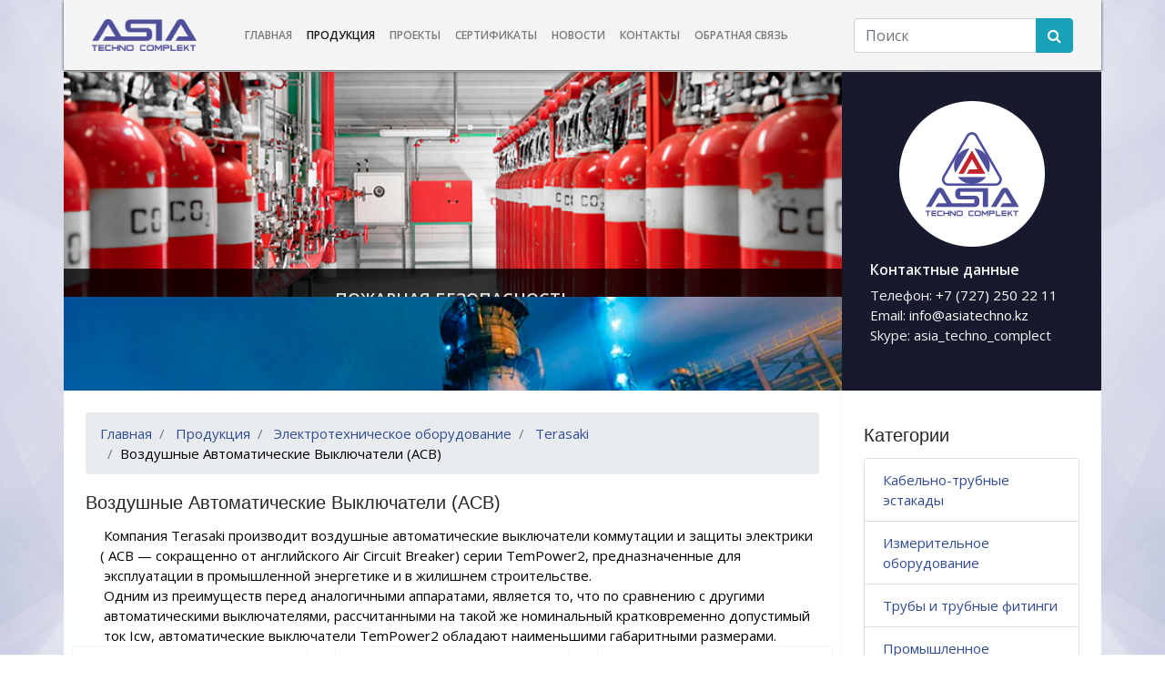

--- FILE ---
content_type: text/html; charset=UTF-8
request_url: https://asiatechno.kz/shop/electrical-equipment/D3738810-7700-D865-A639-817CA272DCE3/9B4EFF6A-C0C6-67E8-0061-D99712ADE75D/
body_size: 18204
content:
<!doctype html>
<html lang="ru">
<head>
<!--	<meta name="viewport" content="width=device-width, initial-scale=1, shrink-to-fit=no">-->
	<title>Электротехническое оборудование / Terasaki / Воздушные Автоматические Выключатели (АСВ) / Каталог продукции</title>
	<meta name="description" content="Электротехническое оборудование / Terasaki / Воздушные Автоматические Выключатели (АСВ) / Каталог продукции" />
	<meta name="keywords" content="Электротехническое оборудование / Terasaki / Воздушные Автоматические Выключатели (АСВ) / Каталог продукции" />
	<meta content="text/html; charset=UTF-8" http-equiv="Content-Type" />
	<meta name="viewport" content="width=device-width, initial-scale=1, shrink-to-fit=no">
	

	<!--[if IE]>
	<style>.header input[type=text],.header input[type=password]{border:1px solid #eee;height:20px}</style>
	<![endif]-->
	 

	<link rel="shortcut icon" href="/favicon.ico" />
	<link rel="alternate" type="application/rss+xml" title="RSS Feed" href="/news/rss/" />

	<link href="https://fonts.googleapis.com/css?family=Open+Sans:300,400,600,700,800&display=swap&subset=cyrillic-ext" rel="stylesheet">
	

	<!-- jQuery -->
	<script src="https://cdnjs.cloudflare.com/ajax/libs/jquery/3.4.1/jquery.js"></script>

    <!-- https://cdnjs.cloudflare.com/ajax/libs/jquery/3.4.1/jquery.js  -->


	<!-- validate -->
	<script type="text/javascript" src="/hostcmsfiles/jquery/jquery.validate.js"></script>



     <!-- Added by Cone -->

	 <!-- Bootstrap  -->

	

	<script src="https://cdnjs.cloudflare.com/ajax/libs/twitter-bootstrap/4.4.1/js/bootstrap.js" integrity="sha256-66f6uQTQkvHF8jpniLWJjnteEfmQaC/tATFew/nTBA8=" crossorigin="anonymous"></script>

     <!-- Jquery cookie  -->
	<script src="https://cdnjs.cloudflare.com/ajax/libs/jquery-cookie/1.4.1/jquery.cookie.js" integrity="sha256-uEFhyfv3UgzRTnAZ+SEgvYepKKB0FW6RqZLrqfyUNug=" crossorigin="anonymous"></script>

	<link href="https://stackpath.bootstrapcdn.com/font-awesome/4.7.0/css/font-awesome.min.css" rel="stylesheet" integrity="sha384-wvfXpqpZZVQGK6TAh5PVlGOfQNHSoD2xbE+QkPxCAFlNEevoEH3Sl0sibVcOQVnN" crossorigin="anonymous">

	<link rel="stylesheet" href="https://cdnjs.cloudflare.com/ajax/libs/twitter-bootstrap/4.4.1/css/bootstrap.css" integrity="sha256-A47OwxL/nAN0ydiDFTSGX7ftbfTJTKgiJ0zqCuTPDh4=" crossorigin="anonymous" />

    


    <!-- Owal CDN  -->

    <!-- CUSTOM CSS -->
	 <link rel="stylesheet" href="/addons/owl/assets/owl.carousel.min.css">
     <link rel="stylesheet" href="/addons/owl/assets/owl.theme.green.min.css">

     <link rel="stylesheet" href="/addons/animate/animate.css">


     <!-- JS -->
     <script src="/addons/owl/owl.carousel.min.js"></script>
     <!-- Added by Cone -->
  

	<!-- LightBox  NEW 2020 -->
	<script type="text/javascript" src="/addons/lightbox/js/lightbox.js"></script>
	<link rel="stylesheet" type="text/css" href="/addons/lightbox/css/lightbox.css" media="screen" />


	<script type="text/javascript" src="/hostcmsfiles/main.js"></script>

	<!-- BBcode -->
	<script type="text/javascript" src="/hostcmsfiles/jquery/bbedit/jquery.bbedit.js"></script>


	<script type="text/javascript" src="/images/site34/js/java.js"></script>


	<!-- Stars -->
	<script type="text/javascript" src="/hostcmsfiles/jquery/stars/jquery.ui.core.js"></script>
	<script type="text/javascript" src="/hostcmsfiles/jquery/stars/jquery.ui.widget.js"></script>
	<script type="text/javascript" src="/hostcmsfiles/jquery/stars/jquery.ui.stars.js"></script>

	<link rel="stylesheet" type="text/css" href="/templates/template25/camera.css" media="screen" />
    <link rel="stylesheet" type="text/css" href="/templates/template25/style.css?1388046940" />
<link rel="stylesheet" type="text/css" href="/templates/template27/style.css?1388046940" />


	<!-- <script type="text/javascript" src="/hostcmsfiles/jquery/eff.js"></script> -->

	<script type="text/javascript" src="/hostcmsfiles/jquery/camera.js"></script>
	<script type="text/javascript" src="/hostcmsfiles/proj.js"></script>

	
<!-- Yandex.Metrika counter -->
<script type="text/javascript" >
   (function(m,e,t,r,i,k,a){m[i]=m[i]||function(){(m[i].a=m[i].a||[]).push(arguments)};
   m[i].l=1*new Date();k=e.createElement(t),a=e.getElementsByTagName(t)[0],k.async=1,k.src=r,a.parentNode.insertBefore(k,a)})
   (window, document, "script", "https://mc.yandex.ru/metrika/tag.js", "ym");

   ym(54884776, "init", {
        clickmap:true,
        trackLinks:true,
        accurateTrackBounce:true,
        webvisor:true
   });
</script>
<noscript><div><img src="https://mc.yandex.ru/watch/54884776" style="position:absolute; left:-9999px;" alt="" /></div></noscript>
<!-- /Yandex.Metrika counter -->
	
	
	
<!-- Global site tag (gtag.js) - Google Analytics -->
<script async src="https://www.googletagmanager.com/gtag/js?id=UA-158045457-5"></script>
<script>
  window.dataLayer = window.dataLayer || [];
  function gtag(){dataLayer.push(arguments);}
  gtag('js', new Date());

  gtag('config', 'UA-158045457-5');
</script>


<script type="text/javascript">
	$(document).ready(function() {
		
		var nav = $('.header-nav');

		$(window).on('scroll',function(){

           var wScroll = $(window).scrollTop();
           var log = $('.nav-logo');

           if(wScroll > 62){
              nav.addClass('headerm');
              log.attr('src','/images/1/logo-mini-w.png');

           } else {
              nav.removeClass('headerm');
              log.attr('src','/images/1/logo-mini.png');
           }

		});
	})

</script>
</head>


<body class="astbody">

<div style="height:79px"></div>
<header class="container fixed-top">
         <div class="row header-nav">
	           <div class="col nav-col">
	         	<nav class="navbar navbar-expand-lg navbar-light">
					  	<a class="navbar-brand" href="/">
					  		<img src="/images/1/logo-mini.png" class="pt-2 noscrolled nav-logo">
					  	</a>
					  <button class="navbar-toggler" type="button" data-toggle="collapse" data-target="#navbarSupportedContent" aria-controls="navbarSupportedContent" aria-expanded="false" aria-label="Toggle navigation">
					    <span class="navbar-toggler-icon"></span>
					  </button>
					  <div class="collapse navbar-collapse" id="navbarSupportedContent">

					   

<ul class="navbar-nav mr-auto">
  <li class="nav-item">
    <a href="/" title="Главная" class="nav-link">Главная</a>
  </li>
  <li class="active">
    <a href="/shop/" title="Продукция" class="nav-link">Продукция</a>
  </li>
  <li class="nav-item">
    <a href="/projects/" title="Проекты" class="nav-link">Проекты</a>
  </li>
  <li class="nav-item">
    <a href="/235/" title="Сертификаты" class="nav-link">Сертификаты</a>
  </li>
  <li class="nav-item">
    <a href="/news/" title="Новости" class="nav-link">Новости</a>
  </li>
  <li class="nav-item">
    <a href="/contacts-1/" title="Контакты" class="nav-link">Контакты</a>
  </li>
  <li class="nav-item" style="background-image: none">
    <a href="/contacts/" title="Обратная связь" class="nav-link">Обратная связь</a>
  </li>
</ul>
					    <form method="get" action="/search/" class="search form-inline my-2 my-lg-0">
                          <div class="input-group">
							<input  name="text" class="form-control" type="search" placeholder="Поиск" aria-label="Поиск">
                              <div class="input-group-append">
							   <button class="btn btn-info fa fa-search" type="submit"></button>
							 </div>
                          </div>
				        </form>
					  </div>	
	             </nav>

	            </div>
	         </div>         
</header>

<div class="container" style="background: #fff">

	         <div class="row" style="background:#171A2C">
	         	<div class="col-md-9 px-0">
	         		<!-- slider here  -->

	         		<script type="text/javascript">
	         			$(document).ready(function(){ 
	         			 var owl = $(".owl-carousel");
	         			 var curren_slide = null;

                           owl.owlCarousel({
                            	items : 1,
                            	animateOut: 'slideOutDown',
                            	nav : true,
                            	dots : false,
                            	loop: true,
                            	autoplayHoverPause : true,
                            	autoplay: true,
                                animateIn: 'bounceInDown'
                            });


                           owl.on('initialized.owl.carousel', function(event) {
                                   $(".owl-item").eq(event.item.index).find('p').addClass('animated slideInUp');
                           }).trigger('to.owl.carousel', (typeof $.cookie("slide") === 'undefined') ? event.item.index : $.cookie("slide"));

         

                           owl.on('change.owl.carousel',function(event){
                                 
                           });

                           

                            owl.on('changed.owl.carousel', function(event) {
                                 var current = event.item.index;
	                                $(".owl-item").not(':eq('+current+')').find('p').removeClass('animated slideInUp');
	                            	$(".owl-item").eq(current).find('p').addClass('animated slideInUp');
	                            	$.cookie("slide",event.item.index);
                           });




                         });
	         		</script>

	         		<div class="owl-carousel">

					  
					  <a href="/shop/refining-and-petrochemicals/">
					  <div class="owl-slide" style="background-image:url('/images/slider/slides/fuelprocessing.jpg')">
					  	   <p class="slide-desc">Нефтеперерабатывающее и нефтехимическое оборудование </p>
					  </div>
					  </a>

					  <a href="/shop/fire-safety/">
					  <div class="owl-slide" style="background-image:url('/images/slider/slides/fire.jpg')">
					  	   <p class="slide-desc">Пожарная безопасность</p>
					  </div>
					  </a>

					
					  <a href="/shop/gazoobnaruzhenie/">
					  <div class="owl-slide" style="background-image:url('/images/slider/slides/gasdetection.jpg')">
					  	   <p class="slide-desc">Газообнаружение</p>
					  </div>
					  </a>


					   <a href="/shop/pipeline-valves/">
						  <div class="owl-slide" style="background-image:url('/images/slider/slides/piping.jpg')">
						  	   <p class="slide-desc">Трубопроводная арматура</p>
						  </div>
					  </a>


					    <a href="/shop/chemical-industry/">
						  <div class="owl-slide" style="background-image:url('/images/slider/slides/checmicals.jpg')">
						  	   <p class="slide-desc">Химическая промышленность</p>
						  </div>
					   </a>



					    <a href="/shop/industrial-refrigeration/">
						  <div class="owl-slide" style="background-image:url('/images/slider/slides/coolers.jpg')">
						  	   <p class="slide-desc">Системы промышленного холодоснабжения</p>
						  </div>
					   </a>


					    <a href="/shop/expansion-joints-of-pipelines/">
						  <div class="owl-slide" style="background-image:url('/images/slider/slides/connectors.jpg')">
						  	   <p class="slide-desc">Компенсаторы для трубопроводов</p>
						  </div>
					    </a>
					 
					   
					</div>
	         		 
	         	</div>

	         	<div class="col-md-3">
	         		 <div class="contact-holder p-3 text-center text-md-left">
	         		 <img src="/images/1/logo.png" class="p-3 d-sm-none d-md-block mx-md-auto img-fluid">
                      <h4 class="pb-2">Контактные данные</h4>
						Телефон: <a href="tel:7(727)250-22-11" rel="nofollow">+7 (727) 250 22 11 </a><br>
						Email: <script type="text/javascript">//<![CDATA[
function hostcmsEmail(c){return c.replace(/[a-zA-Z]/g, function (c){return String.fromCharCode((c <= "Z" ? 90 : 122) >= (c = c.charCodeAt(0) + 13) ? c : c-26);})}document.write ('<a  href="mailto:' + hostcmsEmail('vasb@nfvngrpuab.xm') + '">' + hostcmsEmail(' vasb@nfvngrpuab.xm ') + '</a>');//]]>
</script><br>
						Skype: asia_techno_complect
                      </div>
	         	</div>
	         </div>
</div>

<div class="container" style="background: #fff">
   <div class="row">
      <div class="col-md-9 p-4 left-col">
	

<nav aria-label="breadcrumb">
  <ol class="breadcrumb">
    <li class="breadcrumb-item">
      <a href="/">Главная</a>
    </li>
    <li class="breadcrumb-item">
      <a href="/shop/">Продукция</a>
    </li>
    <li class="breadcrumb-item">
      <a href="/shop/electrical-equipment/">Электротехническое оборудование</a>
    </li>
    <li class="breadcrumb-item">
      <a href="/shop/electrical-equipment/D3738810-7700-D865-A639-817CA272DCE3/">Terasaki</a>
    </li>
    <li class="breadcrumb-item" aria-current="page">Воздушные Автоматические Выключатели (АСВ)</li>
  </ol>
</nav>


<div class="title">
  <span>Воздушные Автоматические Выключатели (АСВ)</span>
</div>
<div style="padding-left: 20px;"><div><span>Компания Terasaki производит воздушные автоматические выключатели коммутации и защиты электрики<span style="margin-right: 0.3em"> </span> <span style="margin-left: -0.3em">(</span> АСВ &mdash; сокращенно от английского Air Circuit Breaker) серии TemPower2, предназначенные для эксплуатации в промышленной энергетике и в жилишнем строительстве.</span></div>
<div><span>Одним из преимуществ перед аналогичными аппаратами, является то, что по сравнению с другими автоматическими выключателями, рассчитанными на такой же номинальный кратковременно допустимый ток Icw, автоматические выключатели TemPower2 обладают наименьшими габаритными размерами.</span></div></div>
<div style="clear:both"></div>
<div class="row">
  <form method="get" action="/shop/electrical-equipment/D3738810-7700-D865-A639-817CA272DCE3/9B4EFF6A-C0C6-67E8-0061-D99712ADE75D/">
    <div class="shop_filter">
      <div class="sorting">
        <select name="sorting" onchange="$(this).parents('form:first').submit()">
          <option disabled="disabled">Сортировать</option>
          <option value="1">
								По цене (сначала дешевые)
							</option>
          <option value="2">
								По цене (сначала дорогие)
							</option>
          <option value="3">
								По названию
							</option>
        </select>
      </div>
      <div class="priceFilter">Цена от: <input name="price_from" size="5" type="text" /> до: <input name="price_to" size="5" type="text" /></div>
      <input name="filter" class="button" value="Применить" type="submit" />
    </div>
    <div class="new_products row">
      <div class="col-md-4 col-sm-6">
        <div class="item_div py-2 mb-2">
          <a class="prod_box_title" href="/shop/electrical-equipment/D3738810-7700-D865-A639-817CA272DCE3/9B4EFF6A-C0C6-67E8-0061-D99712ADE75D/2737/" title="AR208S">AR208S</a>
          <div style="height: 12px; font-size: 12px;"></div>
          <div class="new_prod_bg">
            <a href="/shop/electrical-equipment/D3738810-7700-D865-A639-817CA272DCE3/9B4EFF6A-C0C6-67E8-0061-D99712ADE75D/2737/">
              <img border="0" class="thumb" alt="AR208S" title="AR208S" src="/upload/shop_10/2/7/3/item_2737/small_shop_items_catalog_image2737.jpg" />
            </a>
          </div>
          <div class="price"></div>
        </div>
      </div>
      <div class="col-md-4 col-sm-6">
        <div class="item_div py-2 mb-2">
          <a class="prod_box_title" href="/shop/electrical-equipment/D3738810-7700-D865-A639-817CA272DCE3/9B4EFF6A-C0C6-67E8-0061-D99712ADE75D/81E6D968-CAB8-E0CF-02A6-AEEEE9F77E03/" title="AR212S">AR212S</a>
          <div style="height: 12px; font-size: 12px;"></div>
          <div class="new_prod_bg">
            <a href="/shop/electrical-equipment/D3738810-7700-D865-A639-817CA272DCE3/9B4EFF6A-C0C6-67E8-0061-D99712ADE75D/81E6D968-CAB8-E0CF-02A6-AEEEE9F77E03/">
              <img border="0" class="thumb" alt="AR212S" title="AR212S" src="/upload/shop_10/2/7/3/item_2738/small_shop_items_catalog_image2738.jpg" />
            </a>
          </div>
          <div class="price"></div>
        </div>
      </div>
      <div class="col-md-4 col-sm-6">
        <div class="item_div py-2 mb-2">
          <a class="prod_box_title" href="/shop/electrical-equipment/D3738810-7700-D865-A639-817CA272DCE3/9B4EFF6A-C0C6-67E8-0061-D99712ADE75D/7BA82DB1-1919-C022-32C6-627E6FB0893C/" title="AR216S">AR216S</a>
          <div style="height: 12px; font-size: 12px;"></div>
          <div class="new_prod_bg">
            <a href="/shop/electrical-equipment/D3738810-7700-D865-A639-817CA272DCE3/9B4EFF6A-C0C6-67E8-0061-D99712ADE75D/7BA82DB1-1919-C022-32C6-627E6FB0893C/">
              <img border="0" class="thumb" alt="AR216S" title="AR216S" src="/upload/shop_10/2/7/3/item_2739/small_shop_items_catalog_image2739.jpg" />
            </a>
          </div>
          <div class="price"></div>
        </div>
      </div>
      <div class="col-md-4 col-sm-6">
        <div class="item_div py-2 mb-2">
          <a class="prod_box_title" href="/shop/electrical-equipment/D3738810-7700-D865-A639-817CA272DCE3/9B4EFF6A-C0C6-67E8-0061-D99712ADE75D/BC311566-5BA1-A1BD-6C42-C2EE0FFB59F2/" title="AR220S">AR220S</a>
          <div style="height: 12px; font-size: 12px;"></div>
          <div class="new_prod_bg">
            <a href="/shop/electrical-equipment/D3738810-7700-D865-A639-817CA272DCE3/9B4EFF6A-C0C6-67E8-0061-D99712ADE75D/BC311566-5BA1-A1BD-6C42-C2EE0FFB59F2/">
              <img border="0" class="thumb" alt="AR220S" title="AR220S" src="/upload/shop_10/2/7/4/item_2740/small_shop_items_catalog_image2740.jpg" />
            </a>
          </div>
          <div class="price"></div>
        </div>
      </div>
      <div class="col-md-4 col-sm-6">
        <div class="item_div py-2 mb-2">
          <a class="prod_box_title" href="/shop/electrical-equipment/D3738810-7700-D865-A639-817CA272DCE3/9B4EFF6A-C0C6-67E8-0061-D99712ADE75D/007D0620-431D-6522-D6C6-201B1BF502F0/" title="AR325S">AR325S</a>
          <div style="height: 12px; font-size: 12px;"></div>
          <div class="new_prod_bg">
            <a href="/shop/electrical-equipment/D3738810-7700-D865-A639-817CA272DCE3/9B4EFF6A-C0C6-67E8-0061-D99712ADE75D/007D0620-431D-6522-D6C6-201B1BF502F0/">
              <img border="0" class="thumb" alt="AR325S" title="AR325S" src="/upload/shop_10/2/7/4/item_2741/small_shop_items_catalog_image2741.jpg" />
            </a>
          </div>
          <div class="price"></div>
        </div>
      </div>
      <div class="col-md-4 col-sm-6">
        <div class="item_div py-2 mb-2">
          <a class="prod_box_title" href="/shop/electrical-equipment/D3738810-7700-D865-A639-817CA272DCE3/9B4EFF6A-C0C6-67E8-0061-D99712ADE75D/90959549-0378-33CC-9F47-C4FA476E6000/" title="AR332S">AR332S</a>
          <div style="height: 12px; font-size: 12px;"></div>
          <div class="new_prod_bg">
            <a href="/shop/electrical-equipment/D3738810-7700-D865-A639-817CA272DCE3/9B4EFF6A-C0C6-67E8-0061-D99712ADE75D/90959549-0378-33CC-9F47-C4FA476E6000/">
              <img border="0" class="thumb" alt="AR332S" title="AR332S" src="/upload/shop_10/2/7/4/item_2742/small_shop_items_catalog_image2742.jpg" />
            </a>
          </div>
          <div class="price"></div>
        </div>
      </div>
      <div class="col-md-4 col-sm-6">
        <div class="item_div py-2 mb-2">
          <a class="prod_box_title" href="/shop/electrical-equipment/D3738810-7700-D865-A639-817CA272DCE3/9B4EFF6A-C0C6-67E8-0061-D99712ADE75D/2A047D32-FAB6-8FF5-050A-76DB213B2052/" title="AR440S">AR440S</a>
          <div style="height: 12px; font-size: 12px;"></div>
          <div class="new_prod_bg">
            <a href="/shop/electrical-equipment/D3738810-7700-D865-A639-817CA272DCE3/9B4EFF6A-C0C6-67E8-0061-D99712ADE75D/2A047D32-FAB6-8FF5-050A-76DB213B2052/">
              <img border="0" class="thumb" alt="AR440S" title="AR440S" src="/upload/shop_10/2/7/4/item_2743/small_shop_items_catalog_image2743.jpg" />
            </a>
          </div>
          <div class="price"></div>
        </div>
      </div>
      <div class="col-md-4 col-sm-6">
        <div class="item_div py-2 mb-2">
          <a class="prod_box_title" href="/shop/electrical-equipment/D3738810-7700-D865-A639-817CA272DCE3/9B4EFF6A-C0C6-67E8-0061-D99712ADE75D/6D80C191-69CB-7400-D855-12F5F32128F0/" title="AR650S">AR650S</a>
          <div style="height: 12px; font-size: 12px;"></div>
          <div class="new_prod_bg">
            <a href="/shop/electrical-equipment/D3738810-7700-D865-A639-817CA272DCE3/9B4EFF6A-C0C6-67E8-0061-D99712ADE75D/6D80C191-69CB-7400-D855-12F5F32128F0/">
              <img border="0" class="thumb" alt="AR650S" title="AR650S" src="/upload/shop_10/2/7/4/item_2744/small_shop_items_catalog_image2744.jpg" />
            </a>
          </div>
          <div class="price"></div>
        </div>
      </div>
      <div class="col-md-4 col-sm-6">
        <div class="item_div py-2 mb-2">
          <a class="prod_box_title" href="/shop/electrical-equipment/D3738810-7700-D865-A639-817CA272DCE3/9B4EFF6A-C0C6-67E8-0061-D99712ADE75D/C6C0F8E4-4281-89DB-C51B-CAC933653895/" title="AR663S">AR663S</a>
          <div style="height: 12px; font-size: 12px;"></div>
          <div class="new_prod_bg">
            <a href="/shop/electrical-equipment/D3738810-7700-D865-A639-817CA272DCE3/9B4EFF6A-C0C6-67E8-0061-D99712ADE75D/C6C0F8E4-4281-89DB-C51B-CAC933653895/">
              <img border="0" class="thumb" alt="AR663S" title="AR663S" src="/upload/shop_10/2/7/4/item_2745/small_shop_items_catalog_image2745.jpg" />
            </a>
          </div>
          <div class="price"></div>
        </div>
      </div>
      <div class="pagination"></div>
      <div style="clear: both"></div>
    </div>
  </form>
</div>
<script type="text/javascript">
			$(function()	{
			cat_list_init(1159);
			});
		</script>
<div style="clear: both"></div>
<p align="center" style="padding-top: 20px; padding-bottom: 20px;">
  <script id="bx24_form_button" data-skip-moving="true">
        (function(w,d,u,b){w['Bitrix24FormObject']=b;w[b] = w[b] || function(){arguments[0].ref=u;
                (w[b].forms=w[b].forms||[]).push(arguments[0])};
                if(w[b]['forms']) return;
                var s=d.createElement('script');s.async=1;s.src=u+'?'+(1*new Date());
                var h=d.getElementsByTagName('script')[0];h.parentNode.insertBefore(s,h);
        })(window,document,'https://asiatechno.bitrix24.kz/bitrix/js/crm/form_loader.js','b24form');

        b24form({"id":"7","lang":"ru","sec":"kfw70z","type":"button","click":""});
</script>
  <button class="webbutton">Запросить расчёт стоимости</button>
</p>
<div style="clear: both"></div>
</div>

<div class="col-md-3 p-4">
	

<div class="title">Категории</div>
<ul class="list-group">
  <li class="list-group-item" oid="1191">
    <a href="/shop/kabelno-trubnye estakady/">Кабельно-трубные эстакады</a>
  </li>
  <li class="list-group-item" oid="1010">
    <a href="/shop/measuring-equipment/">Измерительное оборудование</a>
    <div class="sub_cat_wrap">
      <ul class="sub_cat" id="1010">
        <li class="list-group-item" oid="1125">
          <a href="/shop/measuring-equipment/bd-sensors/">BD Sensors</a>
          <div class="sub_cat_wrap">
            <ul class="sub_cat" id="1125">
              <li class="list-group-item" oid="1126">
                <a href="/shop/measuring-equipment/bd-sensors/sensors-and-pressure-switches/">Датчики и реле давления</a>
                <div class="sub_cat_wrap">
                  <ul class="sub_cat" id="1126">
                    <li class="list-group-item" oid="1131">
                      <a href="/shop/measuring-equipment/bd-sensors/sensors-and-pressure-switches/pressure-sensors-small-sized/">Датчики давления малогабаритные</a>
                    </li>
                    <li class="list-group-item" oid="1132">
                      <a href="/shop/measuring-equipment/bd-sensors/sensors-and-pressure-switches/sensors-in-explosion-proof-shell-the-absolute-pressure-sensors/">Датчики во взрывозащищенной оболочке (датчики абсолютного давления)</a>
                    </li>
                    <li class="list-group-item" oid="1133">
                      <a href="/shop/measuring-equipment/bd-sensors/sensors-and-pressure-switches/pressure-switches-and-sensors-relays/">Реле давления и датчики-реле</a>
                    </li>
                  </ul>
                </div>
              </li>
              <li class="list-group-item" oid="1127">
                <a href="/shop/measuring-equipment/bd-sensors/hydrostatic-level-sensors-gauges/">Гидростатические датчики уровня (уровнемеры)</a>
              </li>
              <li class="list-group-item" oid="1128">
                <a href="/shop/measuring-equipment/bd-sensors/indicators-for-sensors/">Индикаторы для датчиков</a>
              </li>
              <li class="list-group-item" oid="1129">
                <a href="/shop/measuring-equipment/bd-sensors/sensors-sensors-for-pressure-and-level/">Сенсоры для датчиков давления и уровня</a>
              </li>
              <li class="list-group-item" oid="1130">
                <a href="/shop/measuring-equipment/bd-sensors/accessories-for-sensors/">Принадлежности для датчиков</a>
              </li>
            </ul>
          </div>
        </li>
      </ul>
    </div>
  </li>
  <li class="list-group-item" oid="1015">
    <a href="/shop/pipe-and-tube-fittings/">Трубы и трубные фитинги</a>
    <div class="sub_cat_wrap">
      <ul class="sub_cat" id="1015">
        <li class="list-group-item" oid="907">
          <a href="/shop/pipe-and-tube-fittings/pipe-fittings-hy-lok-tube-fittings-cua/">Hy-Lok</a>
          <div class="sub_cat_wrap">
            <ul class="sub_cat" id="907">
              <li class="list-group-item" oid="934">
                <a href="/shop/pipe-and-tube-fittings/pipe-fittings-hy-lok-tube-fittings-cua/pipe-fittings/">Трубные фитинги</a>
              </li>
              <li class="list-group-item" oid="1017">
                <a href="/shop/pipe-and-tube-fittings/pipe-fittings-hy-lok-tube-fittings-cua/klapany/">Клапаны</a>
                <div class="sub_cat_wrap">
                  <ul class="sub_cat" id="1017">
                    <li class="list-group-item" oid="1019">
                      <a href="/shop/pipe-and-tube-fittings/pipe-fittings-hy-lok-tube-fittings-cua/klapany/69516063-6C22-4524-7E9A-BBA6A8E24D6F/">Игольчатые вентили инструментальные</a>
                    </li>
                    <li class="list-group-item" oid="1021">
                      <a href="/shop/pipe-and-tube-fittings/pipe-fittings-hy-lok-tube-fittings-cua/klapany/igolchatye-ventili-na-bolshoe-du/">Игольчатые вентили на большое ДУ</a>
                    </li>
                  </ul>
                </div>
              </li>
            </ul>
          </div>
        </li>
      </ul>
    </div>
  </li>
  <li class="list-group-item" oid="1074">
    <a href="/shop/industrial-refrigeration/">Промышленное холодоснабжение</a>
    <div class="sub_cat_wrap">
      <ul class="sub_cat" id="1074">
        <li class="list-group-item" oid="998">
          <a href="/shop/industrial-refrigeration/refrigerating-equipment/">Холодоснабжение</a>
          <div class="sub_cat_wrap">
            <ul class="sub_cat" id="998">
              <li class="list-group-item" oid="999">
                <a href="/shop/industrial-refrigeration/refrigerating-equipment/gea-grasso/">Plattenhardt + Wirth GmbH</a>
              </li>
              <li class="list-group-item" oid="1003">
                <a href="/shop/industrial-refrigeration/refrigerating-equipment/ems-isolierturen/">EMS Isoliertüren</a>
              </li>
              <li class="list-group-item" oid="1048">
                <a href="/shop/industrial-refrigeration/refrigerating-equipment/alfa-laval/">ALFA LAVAL</a>
                <div class="sub_cat_wrap">
                  <ul class="sub_cat" id="1048">
                    <li class="list-group-item" oid="1058">
                      <a href="/shop/industrial-refrigeration/refrigerating-equipment/alfa-laval/heat-exchange-equipment/">Теплообменное оборудование</a>
                    </li>
                    <li class="list-group-item" oid="1060">
                      <a href="/shop/industrial-refrigeration/refrigerating-equipment/alfa-laval/separation-equipment/">Сепарационное оборудование</a>
                    </li>
                    <li class="list-group-item" oid="1061">
                      <a href="/shop/industrial-refrigeration/refrigerating-equipment/alfa-laval/potatopolice-equipment/">Потокопроводящее оборудование</a>
                    </li>
                  </ul>
                </div>
              </li>
              <li class="list-group-item" oid="1049">
                <a href="/shop/industrial-refrigeration/refrigerating-equipment/bitzer/">Bitzer</a>
                <div class="sub_cat_wrap">
                  <ul class="sub_cat" id="1049">
                    <li class="list-group-item" oid="1051">
                      <a href="/shop/industrial-refrigeration/refrigerating-equipment/bitzer/reciprocating-compressors/">Поршневые компрессоры</a>
                    </li>
                    <li class="list-group-item" oid="1053">
                      <a href="/shop/industrial-refrigeration/refrigerating-equipment/bitzer/scroll-compressors/">Спиральные компрессоры</a>
                    </li>
                    <li class="list-group-item" oid="1052">
                      <a href="/shop/industrial-refrigeration/refrigerating-equipment/bitzer/screw-compressors/">Винтовые компрессоры</a>
                    </li>
                    <li class="list-group-item" oid="1054">
                      <a href="/shop/industrial-refrigeration/refrigerating-equipment/bitzer/receivers/">Сосуды давления</a>
                    </li>
                  </ul>
                </div>
              </li>
              <li class="list-group-item" oid="1050">
                <a href="/shop/industrial-refrigeration/refrigerating-equipment/jsc-electrical-construction/">ЗАО «Самарский завод «ЭЛЕКТРОЩИТ» – Стройиндустрия»</a>
              </li>
              <li class="list-group-item" oid="1059">
                <a href="/shop/industrial-refrigeration/refrigerating-equipment/gea/">GEA</a>
              </li>
              <li class="list-group-item" oid="1082">
                <a href="/shop/industrial-refrigeration/refrigerating-equipment/refra/">Refra</a>
                <div class="sub_cat_wrap">
                  <ul class="sub_cat" id="1082">
                    <li class="list-group-item" oid="1083">
                      <a href="/shop/industrial-refrigeration/refrigerating-equipment/refra/compressor-units/">Kомпрессорные агрегаты</a>
                    </li>
                    <li class="list-group-item" oid="1084">
                      <a href="/shop/industrial-refrigeration/refrigerating-equipment/refra/condensing-units/">Компрессорно-конденсаторные агрегаты</a>
                    </li>
                    <li class="list-group-item" oid="1085">
                      <a href="/shop/industrial-refrigeration/refrigerating-equipment/refra/installation-of-liquid-cooling/">Установки охлаждения жидкости</a>
                    </li>
                    <li class="list-group-item" oid="1087">
                      <a href="/shop/industrial-refrigeration/refrigerating-equipment/refra/the-refrigerating-chamber/">Холодильные камеры</a>
                      <div class="sub_cat_wrap">
                        <ul class="sub_cat" id="1087">
                          <li class="list-group-item" oid="1088">
                            <a href="/shop/industrial-refrigeration/refrigerating-equipment/refra/the-refrigerating-chamber/refrigeration-doors/">Холодильные двери</a>
                          </li>
                        </ul>
                      </div>
                    </li>
                    <li class="list-group-item" oid="1089">
                      <a href="/shop/industrial-refrigeration/refrigerating-equipment/refra/heat-recovery-systems/">Системы рекуперации тепла</a>
                    </li>
                    <li class="list-group-item" oid="1090">
                      <a href="/shop/industrial-refrigeration/refrigerating-equipment/refra/pumping-station/">Насосные станции</a>
                    </li>
                    <li class="list-group-item" oid="1091">
                      <a href="/shop/industrial-refrigeration/refrigerating-equipment/refra/heat-pumps/">Тепловые насосы</a>
                    </li>
                    <li class="list-group-item" oid="1092">
                      <a href="/shop/industrial-refrigeration/refrigerating-equipment/refra/the-ice-storage/">Накопители льда</a>
                    </li>
                    <li class="list-group-item" oid="1093">
                      <a href="/shop/industrial-refrigeration/refrigerating-equipment/refra/the-control-boards/">Щиты управления</a>
                    </li>
                    <li class="list-group-item" oid="1094">
                      <a href="/shop/industrial-refrigeration/refrigerating-equipment/refra/air-capacitors/">Воздушные конденсаторы</a>
                    </li>
                    <li class="list-group-item" oid="1095">
                      <a href="/shop/industrial-refrigeration/refrigerating-equipment/refra/air-conditioning/">Кондиционеры воздуха</a>
                    </li>
                  </ul>
                </div>
              </li>
            </ul>
          </div>
        </li>
        <li class="list-group-item" oid="1075">
          <a href="/shop/industrial-refrigeration/adjustable-gas-atmosphere/">Регулируемая газовая среда</a>
          <div class="sub_cat_wrap">
            <ul class="sub_cat" id="1075">
              <li class="list-group-item" oid="1064">
                <a href="/shop/industrial-refrigeration/adjustable-gas-atmosphere/isolcell/">Isolcell</a>
                <div class="sub_cat_wrap">
                  <ul class="sub_cat" id="1064">
                    <li class="list-group-item" oid="1065">
                      <a href="/shop/industrial-refrigeration/adjustable-gas-atmosphere/isolcell/nitrogen-generators/">Генераторы азота</a>
                    </li>
                    <li class="list-group-item" oid="1066">
                      <a href="/shop/industrial-refrigeration/adjustable-gas-atmosphere/isolcell/converters-of-ethylene/">Конвертеры этилена</a>
                    </li>
                    <li class="list-group-item" oid="1067">
                      <a href="/shop/industrial-refrigeration/adjustable-gas-atmosphere/isolcell/analyzers/">Aнализаторы</a>
                    </li>
                    <li class="list-group-item" oid="1068">
                      <a href="/shop/industrial-refrigeration/adjustable-gas-atmosphere/isolcell/automated-system/">Автоматизированная система</a>
                    </li>
                  </ul>
                </div>
              </li>
              <li class="list-group-item" oid="1103">
                <a href="/shop/industrial-refrigeration/adjustable-gas-atmosphere/absoger/">ABSOGER</a>
                <div class="sub_cat_wrap">
                  <ul class="sub_cat" id="1103">
                    <li class="list-group-item" oid="1104">
                      <a href="/shop/industrial-refrigeration/adjustable-gas-atmosphere/absoger/management-and-system-analysis/">Управление и системный анализ</a>
                    </li>
                  </ul>
                </div>
              </li>
            </ul>
          </div>
        </li>
        <li class="list-group-item" oid="1076">
          <a href="/shop/industrial-refrigeration/ventilation-equipment-for-vegetable/">Вентиляционное оборудование </a>
          <div class="sub_cat_wrap">
            <ul class="sub_cat" id="1076">
              <li class="list-group-item" oid="1055">
                <a href="/shop/industrial-refrigeration/ventilation-equipment-for-vegetable/agrovent/">AgroVent</a>
                <div class="sub_cat_wrap">
                  <ul class="sub_cat" id="1055">
                    <li class="list-group-item" oid="1056">
                      <a href="/shop/industrial-refrigeration/ventilation-equipment-for-vegetable/agrovent/vegetable/">Овощехранилища</a>
                      <div class="sub_cat_wrap">
                        <ul class="sub_cat" id="1056">
                          <li class="list-group-item" oid="1097">
                            <a href="/shop/industrial-refrigeration/ventilation-equipment-for-vegetable/agrovent/vegetable/heating/">Отопление</a>
                          </li>
                          <li class="list-group-item" oid="1057">
                            <a href="/shop/industrial-refrigeration/ventilation-equipment-for-vegetable/agrovent/vegetable/storage-systems/">Системы хранения</a>
                          </li>
                          <li class="list-group-item" oid="1062">
                            <a href="/shop/industrial-refrigeration/ventilation-equipment-for-vegetable/agrovent/vegetable/automation/">Автоматика</a>
                          </li>
                          <li class="list-group-item" oid="1063">
                            <a href="/shop/industrial-refrigeration/ventilation-equipment-for-vegetable/agrovent/vegetable/ventilation-equipment-for-the-storage-of-vegetables-and-fruits/">Вентиляция</a>
                          </li>
                          <li class="list-group-item" oid="1096">
                            <a href="/shop/industrial-refrigeration/ventilation-equipment-for-vegetable/agrovent/vegetable/storage-containers/">Контейнеры для хранения</a>
                          </li>
                          <li class="list-group-item" oid="1098">
                            <a href="/shop/industrial-refrigeration/ventilation-equipment-for-vegetable/agrovent/vegetable/cooling/">Охлаждение</a>
                          </li>
                          <li class="list-group-item" oid="1099">
                            <a href="/shop/industrial-refrigeration/ventilation-equipment-for-vegetable/agrovent/vegetable/hydration/">Увлажнение</a>
                          </li>
                          <li class="list-group-item" oid="1100">
                            <a href="/shop/industrial-refrigeration/ventilation-equipment-for-vegetable/agrovent/vegetable/construction/">Строительство</a>
                          </li>
                        </ul>
                      </div>
                    </li>
                    <li class="list-group-item" oid="1101">
                      <a href="/shop/industrial-refrigeration/ventilation-equipment-for-vegetable/agrovent/greenhouses/">Теплицы</a>
                    </li>
                  </ul>
                </div>
              </li>
            </ul>
          </div>
        </li>
        <li class="list-group-item" oid="1077">
          <a href="/shop/industrial-refrigeration/automation-and-control/">Автоматика и управление</a>
          <div class="sub_cat_wrap">
            <ul class="sub_cat" id="1077">
              <li class="list-group-item" oid="1078">
                <a href="/shop/industrial-refrigeration/automation-and-control/fruit-control-equipments-fce/">Fruit Control Equipments (FCE) </a>
                <div class="sub_cat_wrap">
                  <ul class="sub_cat" id="1078">
                    <li class="list-group-item" oid="1080">
                      <a href="/shop/industrial-refrigeration/automation-and-control/fruit-control-equipments-fce/nitrogen-generators/">Генераторы Азота</a>
                    </li>
                    <li class="list-group-item" oid="1081">
                      <a href="/shop/industrial-refrigeration/automation-and-control/fruit-control-equipments-fce/analyzers/">Анализаторы</a>
                    </li>
                    <li class="list-group-item" oid="1079">
                      <a href="/shop/industrial-refrigeration/automation-and-control/fruit-control-equipments-fce/adsorbers/">Aдсорберы</a>
                    </li>
                    <li class="list-group-item" oid="1102">
                      <a href="/shop/industrial-refrigeration/automation-and-control/fruit-control-equipments-fce/disinfection/">Обеззараживание</a>
                    </li>
                  </ul>
                </div>
              </li>
              <li class="list-group-item" oid="1105">
                <a href="/shop/industrial-refrigeration/automation-and-control/carel/">Carel </a>
                <div class="sub_cat_wrap">
                  <ul class="sub_cat" id="1105">
                    <li class="list-group-item" oid="1115">
                      <a href="/shop/industrial-refrigeration/automation-and-control/carel/automatic-controls-for-refrigeration-equipment/">Автоматика для холодильного оборудования</a>
                    </li>
                    <li class="list-group-item" oid="1116">
                      <a href="/shop/industrial-refrigeration/automation-and-control/carel/automation-systems-for-hvac/">Автоматика для систем вентиляции </a>
                    </li>
                    <li class="list-group-item" oid="1117">
                      <a href="/shop/industrial-refrigeration/automation-and-control/carel/system-of-monitoring-and-dispatching/">Системы мониторинга и диспетчеризации</a>
                    </li>
                    <li class="list-group-item" oid="1118">
                      <a href="/shop/industrial-refrigeration/automation-and-control/carel/adiabatic-humidifiers/">Адиабатические увлажнители воздуха</a>
                    </li>
                  </ul>
                </div>
              </li>
            </ul>
          </div>
        </li>
      </ul>
    </div>
  </li>
  <li class="list-group-item" oid="1192">
    <a href="/shop/metallicheskie kabelnye lotki/">Металлические кабельные лотки</a>
  </li>
  <li class="list-group-item" oid="1193">
    <a href="/shop/stroitelnye-materialy/">Строительные материалы</a>
    <div class="sub_cat_wrap">
      <ul class="sub_cat" id="1193">
        <li class="list-group-item" oid="1194">
          <a href="/shop/stroitelnye-materialy/gruntovka/">Грунтовка</a>
        </li>
        <li class="list-group-item" oid="1195">
          <a href="/shop/stroitelnye-materialy/sukhaia-smes/">Сухая смесь</a>
        </li>
      </ul>
    </div>
  </li>
  <li class="list-group-item" oid="926">
    <a href="/shop/fire-safety/">Пожарная безопасность</a>
    <div class="sub_cat_wrap">
      <ul class="sub_cat" id="926">
        <li class="list-group-item" oid="997">
          <a href="/shop/fire-safety/foam-deluge-system/">Пенная дренчерная система </a>
        </li>
        <li class="list-group-item" oid="935">
          <a href="/shop/fire-safety/water-pozharotunie/">Водяное пожаротушение</a>
          <div class="sub_cat_wrap">
            <ul class="sub_cat" id="935">
              <li class="list-group-item" oid="939">
                <a href="/shop/fire-safety/water-pozharotunie/splinklernye-sprinklers/">Спринклерные оросители</a>
              </li>
              <li class="list-group-item" oid="940">
                <a href="/shop/fire-safety/water-pozharotunie/deluge-sprinklers/">Дренчерные оросители</a>
              </li>
              <li class="list-group-item" oid="941">
                <a href="/shop/fire-safety/water-pozharotunie/vodozapolnenye-management-nodes/">Водозаполненые узлы управления</a>
              </li>
              <li class="list-group-item" oid="942">
                <a href="/shop/fire-safety/water-pozharotunie/air-control-units/">Воздушные узлы управления</a>
              </li>
              <li class="list-group-item" oid="943">
                <a href="/shop/fire-safety/water-pozharotunie/deluge-management-nodes/">Системы предварительного срабатывания</a>
              </li>
              <li class="list-group-item" oid="944">
                <a href="/shop/fire-safety/water-pozharotunie/the-system-of-pre-/">Дренчерные узлы управления</a>
              </li>
              <li class="list-group-item" oid="945">
                <a href="/shop/fire-safety/water-pozharotunie/additional-equipment/">Дополнительное оборудование</a>
              </li>
            </ul>
          </div>
        </li>
        <li class="list-group-item" oid="927">
          <a href="/shop/fire-safety/foam-extinguishing/">Пенное пожаротушение</a>
          <div class="sub_cat_wrap">
            <ul class="sub_cat" id="927">
              <li class="list-group-item" oid="898">
                <a href="/shop/fire-safety/foam-extinguishing/foam-extinguishing-fomtec/">Пенообразователи для тушения пожаров</a>
              </li>
              <li class="list-group-item" oid="914">
                <a href="/shop/fire-safety/foam-extinguishing/dosing-system-foamers/">Оборудование дозирования и хранения пенообразователей</a>
              </li>
              <li class="list-group-item" oid="936">
                <a href="/shop/fire-safety/foam-extinguishing/equipment-for-protection-of-tanks/">Оборудование для защиты резервуаров</a>
              </li>
              <li class="list-group-item" oid="937">
                <a href="/shop/fire-safety/foam-extinguishing/equipment-for-handling-of-high-expansion-foam/">Оборудование для подачи пены высокой кратности</a>
              </li>
              <li class="list-group-item" oid="938">
                <a href="/shop/fire-safety/foam-extinguishing/stationary-and-hand-held-device-penopodaiushchie/">Стационарные и ручные пеноподающие устройства</a>
              </li>
              <li class="list-group-item" oid="988">
                <a href="/shop/fire-safety/foam-extinguishing/mobile-foam-extinguishing-system/">Мобильные системы пенного пожаротушения </a>
              </li>
            </ul>
          </div>
        </li>
        <li class="list-group-item" oid="930">
          <a href="/shop/fire-safety/automatic-gas-fire-fighting/">Газовое пожаротушение</a>
          <div class="sub_cat_wrap">
            <ul class="sub_cat" id="930">
              <li class="list-group-item" oid="1186">
                <a href="/shop/fire-safety/automatic-gas-fire-fighting/Fire-extinguishing-systems-FM-200/">Системы пожаротушения FM-200</a>
                <div class="sub_cat_wrap">
                  <ul class="sub_cat" id="1186">
                    <li class="list-group-item" oid="1187">
                      <a href="/shop/fire-safety/automatic-gas-fire-fighting/Fire-extinguishing-systems-FM-200/automatic-gas-fire-fighting-kidde-fire-safety/">Kidde Fire Safety</a>
                    </li>
                  </ul>
                </div>
              </li>
              <li class="list-group-item" oid="946">
                <a href="/shop/fire-safety/automatic-gas-fire-fighting/systems-using-pure-gas-agents/">Системы с использованием чистых газовых агентов</a>
                <div class="sub_cat_wrap">
                  <ul class="sub_cat" id="946">
                    <li class="list-group-item" oid="1183">
                      <a href="/shop/fire-safety/automatic-gas-fire-fighting/systems-using-pure-gas-agents/automatic-gas-fire-fighting-kidde-fire-safety/">Kidde Fire Safety</a>
                    </li>
                    <li class="list-group-item" oid="911">
                      <a href="/shop/fire-safety/automatic-gas-fire-fighting/systems-using-pure-gas-agents/automatic-gas-fire-fighting-novec/">Novec</a>
                    </li>
                  </ul>
                </div>
              </li>
              <li class="list-group-item" oid="947">
                <a href="/shop/fire-safety/automatic-gas-fire-fighting/system-with-the-use-of-inert-gases/">Системы с использованием инертных газов</a>
                <div class="sub_cat_wrap">
                  <ul class="sub_cat" id="947">
                    <li class="list-group-item" oid="1184">
                      <a href="/shop/fire-safety/automatic-gas-fire-fighting/system-with-the-use-of-inert-gases/automatic-gas-fire-fighting-kidde-fire-safety/">Kidde Fire Safety</a>
                    </li>
                  </ul>
                </div>
              </li>
              <li class="list-group-item" oid="948">
                <a href="/shop/fire-safety/automatic-gas-fire-fighting/of-the-co2-system-of-low-pressure/">Системы CO2 низкого давления</a>
                <div class="sub_cat_wrap">
                  <ul class="sub_cat" id="948">
                    <li class="list-group-item" oid="1185">
                      <a href="/shop/fire-safety/automatic-gas-fire-fighting/of-the-co2-system-of-low-pressure/automatic-gas-fire-fighting-kidde-fire-safety/">Kidde Fire Safety</a>
                    </li>
                  </ul>
                </div>
              </li>
              <li class="list-group-item" oid="949">
                <a href="/shop/fire-safety/automatic-gas-fire-fighting/additional-equipment/">Дополнительное оборудование</a>
              </li>
            </ul>
          </div>
        </li>
        <li class="list-group-item" oid="928">
          <a href="/shop/fire-safety/automatic-fire-safety/">Автоматическая пожарная сигнализация</a>
          <div class="sub_cat_wrap">
            <ul class="sub_cat" id="928">
              <li class="list-group-item" oid="950">
                <a href="/shop/fire-safety/automatic-fire-safety/automatic-and-manual-fire-alarm/">Автоматические и ручные пожарные извещатели</a>
                <div class="sub_cat_wrap">
                  <ul class="sub_cat" id="950">
                    <li class="list-group-item" oid="901">
                      <a href="/shop/fire-safety/automatic-fire-safety/automatic-and-manual-fire-alarm/automatic-fire-alarm-apollo/">Apollo</a>
                    </li>
                  </ul>
                </div>
              </li>
              <li class="list-group-item" oid="951">
                <a href="/shop/fire-safety/automatic-fire-safety/receiving-control-devices/">Приемно-контрольные приборы</a>
                <div class="sub_cat_wrap">
                  <ul class="sub_cat" id="951">
                    <li class="list-group-item" oid="899">
                      <a href="/shop/fire-safety/automatic-fire-safety/receiving-control-devices/automatic-fire-alarm-kentec/">Apollo</a>
                    </li>
                  </ul>
                </div>
              </li>
              <li class="list-group-item" oid="952">
                <a href="/shop/fire-safety/automatic-fire-safety/devices-extinguishing-system-control/">Приборы управления пожаротушением</a>
              </li>
              <li class="list-group-item" oid="953">
                <a href="/shop/fire-safety/automatic-fire-safety/visualization-system/">Системы визуализации</a>
              </li>
              <li class="list-group-item" oid="954">
                <a href="/shop/fire-safety/automatic-fire-safety/explosion-proof-equipment/">Взрывозащищенное оборудование</a>
                <div class="sub_cat_wrap">
                  <ul class="sub_cat" id="954">
                    <li class="list-group-item" oid="991">
                      <a href="/shop/fire-safety/automatic-fire-safety/explosion-proof-equipment/detectors/">Извещатели</a>
                    </li>
                    <li class="list-group-item" oid="992">
                      <a href="/shop/fire-safety/automatic-fire-safety/explosion-proof-equipment/sirens/">Оповещатели</a>
                    </li>
                    <li class="list-group-item" oid="993">
                      <a href="/shop/fire-safety/automatic-fire-safety/explosion-proof-equipment/analogue-addressable-system/">Адресно аналоговая система</a>
                    </li>
                    <li class="list-group-item" oid="994">
                      <a href="/shop/fire-safety/automatic-fire-safety/explosion-proof-equipment/thermal-sleeve/">Термокожухи</a>
                    </li>
                    <li class="list-group-item" oid="995">
                      <a href="/shop/fire-safety/automatic-fire-safety/explosion-proof-equipment/explosion-proof-boxes/">Взрывозащищенные коробки</a>
                    </li>
                    <li class="list-group-item" oid="996">
                      <a href="/shop/fire-safety/automatic-fire-safety/explosion-proof-equipment/instruments-and-devices/">Приборы и устройства</a>
                    </li>
                  </ul>
                </div>
              </li>
            </ul>
          </div>
        </li>
        <li class="list-group-item" oid="931">
          <a href="/shop/fire-safety/fire-protection/">Огнезащита</a>
          <div class="sub_cat_wrap">
            <ul class="sub_cat" id="931">
              <li class="list-group-item" oid="908">
                <a href="/shop/fire-safety/fire-protection/fire-protection-ptc-ab/">ПТК "A+B"</a>
              </li>
            </ul>
          </div>
        </li>
      </ul>
    </div>
  </li>
  <li class="list-group-item" oid="917">
    <a href="/shop/gazoobnaruzhenie/">Газообнаружение</a>
    <div class="sub_cat_wrap">
      <ul class="sub_cat" id="917">
        <li class="list-group-item" oid="896">
          <a href="/shop/gazoobnaruzhenie/gazoobnaruzhenie-crowcon/">Crowcon</a>
        </li>
      </ul>
    </div>
  </li>
  <li class="list-group-item" oid="918">
    <a href="/shop/pipeline-valves/">Трубопроводная арматура</a>
    <div class="sub_cat_wrap">
      <ul class="sub_cat" id="918">
        <li class="list-group-item" oid="1016">
          <a href="/shop/pipeline-valves/ari-armaturen/">Ari Armaturen</a>
          <div class="sub_cat_wrap">
            <ul class="sub_cat" id="1016">
              <li class="list-group-item" oid="1030">
                <a href="/shop/pipeline-valves/ari-armaturen/adjustment/">Регулировка</a>
                <div class="sub_cat_wrap">
                  <ul class="sub_cat" id="1030">
                    <li class="list-group-item" oid="1023">
                      <a href="/shop/pipeline-valves/ari-armaturen/adjustment/control-valves/">Регулирующие клапаны</a>
                    </li>
                    <li class="list-group-item" oid="1028">
                      <a href="/shop/pipeline-valves/ari-armaturen/adjustment/control-valves-for-hvac-systems/"> Регулирующие клапаны для систем ОВК</a>
                    </li>
                    <li class="list-group-item" oid="1025">
                      <a href="/shop/pipeline-valves/ari-armaturen/adjustment/the-pressure-reducer/">Редуктор давления</a>
                    </li>
                    <li class="list-group-item" oid="1026">
                      <a href="/shop/pipeline-valves/ari-armaturen/adjustment/the-temperature-controller-temptrol/"> Регулятор температуры</a>
                    </li>
                    <li class="list-group-item" oid="1027">
                      <a href="/shop/pipeline-valves/ari-armaturen/adjustment/the-bypass-valves/">Перепускные клапаны</a>
                    </li>
                    <li class="list-group-item" oid="1029">
                      <a href="/shop/pipeline-valves/ari-armaturen/adjustment/drives/">Приводы</a>
                    </li>
                  </ul>
                </div>
              </li>
              <li class="list-group-item" oid="1031">
                <a href="/shop/pipeline-valves/ari-armaturen/overlap/">Перекрытие</a>
                <div class="sub_cat_wrap">
                  <ul class="sub_cat" id="1031">
                    <li class="list-group-item" oid="1032">
                      <a href="/shop/pipeline-valves/ari-armaturen/overlap/shut-off-valves/">Запорные клапаны</a>
                    </li>
                    <li class="list-group-item" oid="1035">
                      <a href="/shop/pipeline-valves/ari-armaturen/overlap/balancing-valves/">Балансировочные клапаны</a>
                    </li>
                    <li class="list-group-item" oid="1036">
                      <a href="/shop/pipeline-valves/ari-armaturen/overlap/check-valves/">Обратные клапаны</a>
                    </li>
                    <li class="list-group-item" oid="1037">
                      <a href="/shop/pipeline-valves/ari-armaturen/overlap/strainers/">Грязеуловители</a>
                    </li>
                    <li class="list-group-item" oid="1038">
                      <a href="/shop/pipeline-valves/ari-armaturen/overlap/butterfly/">Поворотные затворы</a>
                    </li>
                    <li class="list-group-item" oid="1039">
                      <a href="/shop/pipeline-valves/ari-armaturen/overlap/control-valves/">Регулирующие клапаны</a>
                    </li>
                    <li class="list-group-item" oid="1041">
                      <a href="/shop/pipeline-valves/ari-armaturen/overlap/shut-off-pneumatic-valves/">Отсечные пневмоклапаны</a>
                    </li>
                  </ul>
                </div>
              </li>
              <li class="list-group-item" oid="1042">
                <a href="/shop/pipeline-valves/ari-armaturen/security/">Безопасность</a>
                <div class="sub_cat_wrap">
                  <ul class="sub_cat" id="1042">
                    <li class="list-group-item" oid="1043">
                      <a href="/shop/pipeline-valves/ari-armaturen/security/safety-valves/">Предохранительные клапаны</a>
                    </li>
                  </ul>
                </div>
              </li>
              <li class="list-group-item" oid="1044">
                <a href="/shop/pipeline-valves/ari-armaturen/drainage-flows/">Отвод потоков</a>
                <div class="sub_cat_wrap">
                  <ul class="sub_cat" id="1044">
                    <li class="list-group-item" oid="1045">
                      <a href="/shop/pipeline-valves/ari-armaturen/drainage-flows/steam-traps/">Конденсатоотводчики</a>
                    </li>
                    <li class="list-group-item" oid="1046">
                      <a href="/shop/pipeline-valves/ari-armaturen/drainage-flows/the-collection-of-condensate-and-distributors/">Сборники конденсата и парораспределители</a>
                    </li>
                    <li class="list-group-item" oid="1047">
                      <a href="/shop/pipeline-valves/ari-armaturen/drainage-flows/accessories-for-the-pair/">Аксессуары для пара</a>
                    </li>
                  </ul>
                </div>
              </li>
            </ul>
          </div>
        </li>
        <li class="list-group-item" oid="1171">
          <a href="/shop/pipeline-valves/7CD7839F-051C-E646-23D4-DB801BB864DF/">Econtrol</a>
        </li>
        <li class="list-group-item" oid="912">
          <a href="/shop/pipeline-valves/pipe-fittings-belgicast/">Belgicast</a>
        </li>
        <li class="list-group-item" oid="905">
          <a href="/shop/pipeline-valves/pipe-fittings-ds-control/">DS Control</a>
        </li>
        <li class="list-group-item" oid="862">
          <a href="/shop/pipeline-valves/pipe-fittings-tecofi/">Tecofi</a>
          <div class="sub_cat_wrap">
            <ul class="sub_cat" id="862">
              <li class="list-group-item" oid="961">
                <a href="/shop/pipeline-valves/pipe-fittings-tecofi/butterfly-valves/">Дисковые поворотные затворы</a>
              </li>
              <li class="list-group-item" oid="962">
                <a href="/shop/pipeline-valves/pipe-fittings-tecofi/knife-gate-valves/">Шиберные ножевые задвижки</a>
              </li>
              <li class="list-group-item" oid="963">
                <a href="/shop/pipeline-valves/pipe-fittings-tecofi/76BC58BB-EA2A-7F69-0E7A-854509554C0D/">Обратные клапаны</a>
              </li>
              <li class="list-group-item" oid="964">
                <a href="/shop/pipeline-valves/pipe-fittings-tecofi/filters/">Фильтры</a>
              </li>
              <li class="list-group-item" oid="965">
                <a href="/shop/pipeline-valves/pipe-fittings-tecofi/diaphragm-valves/">Мембранные вентили</a>
              </li>
              <li class="list-group-item" oid="966">
                <a href="/shop/pipeline-valves/pipe-fittings-tecofi/with-rubber-wedge-gate-valves/">Задвижки с обрезиненным клином</a>
              </li>
              <li class="list-group-item" oid="967">
                <a href="/shop/pipeline-valves/pipe-fittings-tecofi/fittings-for-water/">Поплавковые краны</a>
              </li>
              <li class="list-group-item" oid="969">
                <a href="/shop/pipeline-valves/pipe-fittings-tecofi/equipment-solenoid-valves-actuators/">Оборудование Приводы Соленоидные клапаны</a>
              </li>
            </ul>
          </div>
        </li>
        <li class="list-group-item" oid="864">
          <a href="/shop/pipeline-valves/pipe-fittings-ebro-armaturen/">Ebro Armaturen</a>
        </li>
        <li class="list-group-item" oid="871">
          <a href="/shop/pipeline-valves/pipe-fittings-vag-armaturen/">VAG Armaturen</a>
          <div class="sub_cat_wrap">
            <ul class="sub_cat" id="871">
              <li class="list-group-item" oid="958">
                <a href="/shop/pipeline-valves/pipe-fittings-vag-armaturen/automatic-air-vent/">Автоматический воздушный клапан</a>
              </li>
              <li class="list-group-item" oid="959">
                <a href="/shop/pipeline-valves/pipe-fittings-vag-armaturen/check-valves/">Обратные клапаны</a>
              </li>
              <li class="list-group-item" oid="960">
                <a href="/shop/pipeline-valves/pipe-fittings-vag-armaturen/control-valves/">Регулирующая арматура</a>
              </li>
              <li class="list-group-item" oid="956">
                <a href="/shop/pipeline-valves/pipe-fittings-vag-armaturen/wedge-gate-valves/">Задвижки клиновые</a>
              </li>
              <li class="list-group-item" oid="957">
                <a href="/shop/pipeline-valves/pipe-fittings-vag-armaturen/butterfly-valves/">Дисковые поворотные затворы</a>
              </li>
            </ul>
          </div>
        </li>
        <li class="list-group-item" oid="863">
          <a href="/shop/pipeline-valves/pipe-fittings-erhard/">Erhard</a>
        </li>
        <li class="list-group-item" oid="1144">
          <a href="/shop/pipeline-valves/75FECFF0-D101-4D26-0B6B-09A5BBC18711/">Asahi AV</a>
        </li>
        <li class="list-group-item" oid="1121">
          <a href="/shop/pipeline-valves/kitz-corporation/">KITZ Corporation</a>
        </li>
        <li class="list-group-item" oid="913">
          <a href="/shop/pipeline-valves/pipe-fittings-gestra/">Gestra</a>
          <div class="sub_cat_wrap">
            <ul class="sub_cat" id="913">
              <li class="list-group-item" oid="970">
                <a href="/shop/pipeline-valves/pipe-fittings-gestra/steam-traps/">Конденсатоотводчики</a>
              </li>
              <li class="list-group-item" oid="971">
                <a href="/shop/pipeline-valves/pipe-fittings-gestra/reverse-intermediate-flange-valves/">Обратные межфланцевые клапаны</a>
              </li>
              <li class="list-group-item" oid="972">
                <a href="/shop/pipeline-valves/pipe-fittings-gestra/temperature-controllers/">Регуляторы температуры</a>
              </li>
              <li class="list-group-item" oid="976">
                <a href="/shop/pipeline-valves/pipe-fittings-gestra/safety-valves/">Предохранительные клапаны</a>
              </li>
              <li class="list-group-item" oid="977">
                <a href="/shop/pipeline-valves/pipe-fittings-gestra/strainers/">Сетчатые фильтры</a>
              </li>
              <li class="list-group-item" oid="978">
                <a href="/shop/pipeline-valves/pipe-fittings-gestra/shut-off-valves/">Запорные клапаны</a>
              </li>
              <li class="list-group-item" oid="979">
                <a href="/shop/pipeline-valves/pipe-fittings-gestra/continuous-blowdown-valves-boilers/">Клапаны продувки котлов</a>
              </li>
            </ul>
          </div>
        </li>
        <li class="list-group-item" oid="1137">
          <a href="/shop/pipeline-valves/besa-ing-santangelo-s-pa/">BESA Ing. Santangelo S.p.A.</a>
        </li>
        <li class="list-group-item" oid="867">
          <a href="/shop/pipeline-valves/pipe-fittings-hogforts/">Hogforts</a>
        </li>
        <li class="list-group-item" oid="868">
          <a href="/shop/pipeline-valves/pipe-fittings-ksb/">KSB</a>
        </li>
        <li class="list-group-item" oid="894">
          <a href="/shop/pipeline-valves/pipe-fittings-rsb/">RSB</a>
        </li>
        <li class="list-group-item" oid="870">
          <a href="/shop/pipeline-valves/pipe-fittings-talis-group/">Talis Group</a>
        </li>
      </ul>
    </div>
  </li>
  <li class="list-group-item" oid="981">
    <a href="/shop/electrical-equipment/">Электротехническое оборудование</a>
    <div class="sub_cat_wrap">
      <ul class="sub_cat" id="981">
        <li class="list-group-item" oid="1157">
          <a href="/shop/electrical-equipment/D3738810-7700-D865-A639-817CA272DCE3/">Terasaki</a>
          <div class="sub_cat_wrap">
            <ul class="sub_cat" id="1157">
              <li class="list-group-item" oid="1159">
                <a href="/shop/electrical-equipment/D3738810-7700-D865-A639-817CA272DCE3/9B4EFF6A-C0C6-67E8-0061-D99712ADE75D/">Воздушные Автоматические Выключатели (АСВ)</a>
              </li>
              <li class="list-group-item" oid="1161">
                <a href="/shop/electrical-equipment/D3738810-7700-D865-A639-817CA272DCE3/B9DB8417-32E7-DA05-ED71-406A02BA65D8/">Автоматические выключатели в литом корпусе TemBreak2</a>
              </li>
              <li class="list-group-item" oid="1163">
                <a href="/shop/electrical-equipment/D3738810-7700-D865-A639-817CA272DCE3/54048D40-AEE5-25F2-17E5-DA3D058AFA05/">Аксессуары к воздушным автоматическим выключателям ACB</a>
              </li>
              <li class="list-group-item" oid="1166">
                <a href="/shop/electrical-equipment/D3738810-7700-D865-A639-817CA272DCE3/E51EEFBD-532A-4FDF-1CC1-5C022A22AB27/">Аксессуары к автоматическим выключателям в литом корпусе TemBreak2</a>
              </li>
            </ul>
          </div>
        </li>
      </ul>
    </div>
  </li>
  <li class="list-group-item" oid="1175">
    <a href="/shop/4C919216-0069-5481-FB85-BF20FF5533B3/">Аспирация и фильтрация</a>
    <div class="sub_cat_wrap">
      <ul class="sub_cat" id="1175">
        <li class="list-group-item" oid="906">
          <a href="/shop/4C919216-0069-5481-FB85-BF20FF5533B3/bulk-materials-handling-herding/">Herding</a>
        </li>
      </ul>
    </div>
  </li>
  <li class="list-group-item" oid="1177">
    <a href="/shop/624E022C-F507-4652-9E1F-BD1F66E69E49/">Системы контроля и управления доступом</a>
    <div class="sub_cat_wrap">
      <ul class="sub_cat" id="1177">
        <li class="list-group-item" oid="1179">
          <a href="/shop/624E022C-F507-4652-9E1F-BD1F66E69E49/187E06B0-247F-932B-FFB7-CB87FE513E2E/">KABA</a>
          <div class="sub_cat_wrap">
            <ul class="sub_cat" id="1179">
              <li class="list-group-item" oid="1181">
                <a href="/shop/624E022C-F507-4652-9E1F-BD1F66E69E49/187E06B0-247F-932B-FFB7-CB87FE513E2E/E375B58E-1040-8600-2BAF-A0C24AD03A94/">Контроль доступа</a>
              </li>
            </ul>
          </div>
        </li>
      </ul>
    </div>
  </li>
  <li class="list-group-item" oid="919">
    <a href="/shop/pumping-equipment/">Насосное оборудование</a>
    <div class="sub_cat_wrap">
      <ul class="sub_cat" id="919">
        <li class="list-group-item" oid="1173">
          <a href="/shop/pumping-equipment/26DF32E3-5745-4D63-47B9-E6C06B64DB60/">Pentair</a>
        </li>
        <li class="list-group-item" oid="1188">
          <a href="/shop/pumping-equipment/pumping-equipment-ebara/">EBARA</a>
          <div class="sub_cat_wrap">
            <ul class="sub_cat" id="1188">
              <li class="list-group-item" oid="1189">
                <a href="/shop/pumping-equipment/pumping-equipment-ebara/vihrevye-nasosy/">Вихревые насосы</a>
              </li>
              <li class="list-group-item" oid="1190">
                <a href="/shop/pumping-equipment/pumping-equipment-ebara/samovsasyvayushie-nasosy/">Самовсасывающие насосы</a>
              </li>
            </ul>
          </div>
        </li>
        <li class="list-group-item" oid="1119">
          <a href="/shop/pumping-equipment/someflu/">Someflu</a>
        </li>
        <li class="list-group-item" oid="1123">
          <a href="/shop/pumping-equipment/ingersoll-rand/">Ingersoll Rand</a>
        </li>
        <li class="list-group-item" oid="1139">
          <a href="/shop/pumping-equipment/verderflex/">VERDERFLEX</a>
          <div class="sub_cat_wrap">
            <ul class="sub_cat" id="1139">
              <li class="list-group-item" oid="1140">
                <a href="/shop/pumping-equipment/verderflex/peristaltic-peristaltic-pumps/">Шланговые перистальтические насосы</a>
              </li>
              <li class="list-group-item" oid="1141">
                <a href="/shop/pumping-equipment/verderflex/tubular-peristaltic-pumps/">Трубочные перистальтические насосы</a>
              </li>
            </ul>
          </div>
        </li>
        <li class="list-group-item" oid="1009">
          <a href="/shop/pumping-equipment/seko/">Seko</a>
        </li>
        <li class="list-group-item" oid="880">
          <a href="/shop/pumping-equipment/pumping-equipment-debem/">Debem</a>
        </li>
        <li class="list-group-item" oid="883">
          <a href="/shop/pumping-equipment/pumping-equipment-renetra/">Renetra</a>
        </li>
        <li class="list-group-item" oid="882">
          <a href="/shop/pumping-equipment/pumping-equipment-etatron/">Etatron</a>
        </li>
        <li class="list-group-item" oid="881">
          <a href="/shop/pumping-equipment/pumping-equipment-sigma/">Sigma</a>
        </li>
        <li class="list-group-item" oid="879">
          <a href="/shop/pumping-equipment/pumping-equipment-ksb/">KSB</a>
        </li>
        <li class="list-group-item" oid="878">
          <a href="/shop/pumping-equipment/pumping-equipment-grundfos/">Grundfos</a>
        </li>
        <li class="list-group-item" oid="877">
          <a href="/shop/pumping-equipment/pumping-equipment-wilo/">Wilo</a>
        </li>
        <li class="list-group-item" oid="900">
          <a href="/shop/pumping-equipment/pumping-equipment-sprut/">Спрут</a>
        </li>
      </ul>
    </div>
  </li>
  <li class="list-group-item" oid="920">
    <a href="/shop/expansion-joints-of-pipelines/">Компенсаторы трубопроводов</a>
    <div class="sub_cat_wrap">
      <ul class="sub_cat" id="920">
        <li class="list-group-item" oid="1149">
          <a href="/shop/expansion-joints-of-pipelines/0D8CC359-F457-87FA-E2CC-C2DD6E1F9D48/">STENFLEX</a>
        </li>
        <li class="list-group-item" oid="885">
          <a href="/shop/expansion-joints-of-pipelines/compensators-frenzelit/">Frenzelit</a>
        </li>
        <li class="list-group-item" oid="886">
          <a href="/shop/expansion-joints-of-pipelines/expansion-joints-of-pipelines-russia/">Россия</a>
        </li>
      </ul>
    </div>
  </li>
  <li class="list-group-item" oid="921">
    <a href="/shop/bulk-materials-handling/">Обработка сыпучих материалов</a>
    <div class="sub_cat_wrap">
      <ul class="sub_cat" id="921">
        <li class="list-group-item" oid="909">
          <a href="/shop/bulk-materials-handling/bulk-materials-handling-gea-wiegand/">GEA Wiegand</a>
        </li>
        <li class="list-group-item" oid="893">
          <a href="/shop/bulk-materials-handling/bulk-materials-handling-dcl-inc/">DCL Inc.</a>
        </li>
        <li class="list-group-item" oid="892">
          <a href="/shop/bulk-materials-handling/bulk-materials-handling-wam-group/">WAMGRPOUP</a>
        </li>
      </ul>
    </div>
  </li>
  <li class="list-group-item" oid="922">
    <a href="/shop/compressor-equipment/">Компрессорное оборудование</a>
    <div class="sub_cat_wrap">
      <ul class="sub_cat" id="922">
        <li class="list-group-item" oid="884">
          <a href="/shop/compressor-equipment/compressor-equipment-ingersoll-rand/">Ingersoll Rand</a>
        </li>
        <li class="list-group-item" oid="1134">
          <a href="/shop/compressor-equipment/mehrer/">Mehrer</a>
          <div class="sub_cat_wrap">
            <ul class="sub_cat" id="1134">
              <li class="list-group-item" oid="1135">
                <a href="/shop/compressor-equipment/mehrer/reciprocating-compressors/">Поршневые компрессоры</a>
              </li>
              <li class="list-group-item" oid="1136">
                <a href="/shop/compressor-equipment/mehrer/diaphragm-compressors/">Мембранные компрессоры</a>
              </li>
            </ul>
          </div>
        </li>
        <li class="list-group-item" oid="1151">
          <a href="/shop/compressor-equipment/ACB01227-B098-CAB5-5080-D45CD66CD62F/">KLAUS UNION</a>
        </li>
      </ul>
    </div>
  </li>
  <li class="list-group-item" oid="923">
    <a href="/shop/heat-exchangers/">Теплообменное оборудование</a>
    <div class="sub_cat_wrap">
      <ul class="sub_cat" id="923">
        <li class="list-group-item" oid="891">
          <a href="/shop/heat-exchangers/heat-exchangers-swep/">Swep</a>
        </li>
        <li class="list-group-item" oid="890">
          <a href="/shop/heat-exchangers/tranter-heat-exchangers/">Tranter</a>
        </li>
        <li class="list-group-item" oid="1153">
          <a href="/shop/heat-exchangers//">ALFA LAVAL</a>
        </li>
      </ul>
    </div>
  </li>
  <li class="list-group-item" oid="924">
    <a href="/shop/water-purification-and-water-treatment/">Водоочистка и водоподготовка</a>
    <div class="sub_cat_wrap">
      <ul class="sub_cat" id="924">
        <li class="list-group-item" oid="888">
          <a href="/shop/water-purification-and-water-treatment/water-treatment-salher/">Salher</a>
        </li>
        <li class="list-group-item" oid="1168">
          <a href="/shop/water-purification-and-water-treatment/8681AFCD-549E-7568-4555-1E0DEDE7841D/">НВК</a>
          <div class="sub_cat_wrap">
            <ul class="sub_cat" id="1168">
              <li class="list-group-item" oid="1169">
                <a href="/shop/water-purification-and-water-treatment/8681AFCD-549E-7568-4555-1E0DEDE7841D//">Биологическая очистка сточных вод</a>
              </li>
            </ul>
          </div>
        </li>
      </ul>
    </div>
  </li>
  <li class="list-group-item" oid="925">
    <a href="/shop/thermal-insulation/">Теплоизоляция</a>
    <div class="sub_cat_wrap">
      <ul class="sub_cat" id="925">
        <li class="list-group-item" oid="861">
          <a href="/shop/thermal-insulation/insulation-k-flex/">K-Flex</a>
          <div class="sub_cat_wrap">
            <ul class="sub_cat" id="861">
              <li class="list-group-item" oid="989">
                <a href="/shop/thermal-insulation/insulation-k-flex/heat-insulating-materials-k-flex/">Теплоизоляционные материалы K-FLEX</a>
              </li>
              <li class="list-group-item" oid="990">
                <a href="/shop/thermal-insulation/insulation-k-flex/coating/">Покрытия</a>
              </li>
            </ul>
          </div>
        </li>
      </ul>
    </div>
  </li>
  <li class="list-group-item" oid="915">
    <a href="/shop/refining-and-petrochemicals/">Нефтепереработка и нефтехимия</a>
  </li>
  <li class="list-group-item" oid="916">
    <a href="/shop/chemical-industry/">Химическая промышленность</a>
  </li>
  <li class="list-group-item" oid="1006">
    <a href="/shop/fasteners/">Крепежи</a>
    <div class="sub_cat_wrap">
      <ul class="sub_cat" id="1006">
        <li class="list-group-item" oid="1007">
          <a href="/shop/fasteners/hydrobolt-group/">Hydrobolt Group</a>
        </li>
      </ul>
    </div>
  </li>
</ul>


<div class="title">Партнеры</div>
<div class="row">
  <div class="col-md-6 col-4 px-1">
    <a href="/shop/producers/ari-armaturen/" class="producer-url">
      <img src="/upload/shop_10/producers/small_shop_producer_image3172.jpg" alt="Ari Armaturen" class="img-fluid d-block mx-auto" title="Ari Armaturen" />
    </a>
  </div>
  <div class="col-md-6 col-4 px-1">
    <a href="/shop/producers/producer-1183/" class="producer-url">
      <img src="/upload/shop_10/producers/small_shop_producer_image3237.jpg" alt="Kidde Fire Safety" class="img-fluid d-block mx-auto" title="Kidde Fire Safety" />
    </a>
  </div>
  <div class="col-md-6 col-4 px-1">
    <a href="/shop/producers/apollo/" class="producer-url">
      <img src="/upload/shop_10/producers/small_shop_producer_image3063.jpg" alt="Apollo" class="img-fluid d-block mx-auto" title="Apollo" />
    </a>
  </div>
  <div class="col-md-6 col-4 px-1">
    <a href="/shop/producers/econtrol/" class="producer-url">
      <img src="/upload/shop_10/producers/small_shop_producer_image3224.jpg" alt="ECONTROL" class="img-fluid d-block mx-auto" title="ECONTROL" />
    </a>
  </div>
  <div class="col-md-6 col-4 px-1">
    <a href="/shop/producers/crowcon/" class="producer-url">
      <img src="/upload/shop_10/producers/small_shop_producer_image3106.jpg" alt="Crowcon" class="img-fluid d-block mx-auto" title="Crowcon" />
    </a>
  </div>
  <div class="col-md-6 col-4 px-1">
    <a href="/shop/producers/refra/" class="producer-url">
      <img src="/upload/shop_10/producers/small_shop_producer_image3182.jpg" alt="Refra" class="img-fluid d-block mx-auto" title="Refra" />
    </a>
  </div>
  <div class="col-md-6 col-4 px-1">
    <a href="/shop/producers/asahi-av/" class="producer-url">
      <img src="/upload/shop_10/producers/small_shop_producer_image3192.jpg" alt="Asahi AV" class="img-fluid d-block mx-auto" title="Asahi AV" />
    </a>
  </div>
  <div class="col-md-6 col-4 px-1">
    <a href="/shop/producers/dcl-inc/" class="producer-url">
      <img src="/upload/shop_10/producers/small_shop_producer_image3103.jpg" alt="DCL Inc." class="img-fluid d-block mx-auto" title="DCL Inc." />
    </a>
  </div>
  <div class="col-md-6 col-4 px-1">
    <a href="/shop/producers/viking/" class="producer-url">
      <img src="/upload/shop_10/producers/small_shop_producer_image3064.jpg" alt="Viking" class="img-fluid d-block mx-auto" title="Viking" />
    </a>
  </div>
  <div class="col-md-6 col-4 px-1">
    <a href="/shop/producers/debem/" class="producer-url">
      <img src="/upload/shop_10/producers/small_shop_producer_image3091.jpg" alt="Debem" class="img-fluid d-block mx-auto" title="Debem" />
    </a>
  </div>
  <div class="col-md-6 col-4 px-1">
    <a href="/shop/producers/bitzer/" class="producer-url">
      <img src="/upload/shop_10/producers/small_shop_producer_image3175.jpg" alt="Bitzer" class="img-fluid d-block mx-auto" title="Bitzer" />
    </a>
  </div>
  <div class="col-md-6 col-4 px-1">
    <a href="/shop/producers/swep/" class="producer-url">
      <img src="/upload/shop_10/producers/small_shop_producer_image3101.jpg" alt="Swep" class="img-fluid d-block mx-auto" title="Swep" />
    </a>
  </div>
  <div class="col-md-6 col-4 px-1">
    <a href="/shop/producers/alfa-laval/" class="producer-url">
      <img src="/upload/shop_10/producers/small_shop_producer_image3176.jpg" alt="ALFA LAVAL" class="img-fluid d-block mx-auto" title="ALFA LAVAL" />
    </a>
  </div>
  <div class="col-md-6 col-4 px-1">
    <a href="/shop/producers/belgicast/" class="producer-url">
      <img src="/upload/shop_10/producers/small_shop_producer_image3067.jpg" alt="Belgicast" class="img-fluid d-block mx-auto" title="Belgicast" />
    </a>
  </div>
  <div class="col-md-6 col-4 px-1">
    <a href="/shop/producers/ebara/" class="producer-url">
      <img src="/upload/shop_10/producers/small_shop_producer_image3239.jpg" alt="EBARA" class="img-fluid d-block mx-auto" title="EBARA" />
    </a>
  </div>
  <div class="col-md-6 col-4 px-1">
    <a href="/shop/producers/firedos/" class="producer-url">
      <img src="/upload/shop_10/producers/small_shop_producer_image3117.jpg" alt="FireDos" class="img-fluid d-block mx-auto" title="FireDos" />
    </a>
  </div>
  <div class="col-md-6 col-4 px-1">
    <a href="/shop/producers/fruit-control-equipments/" class="producer-url">
      <img src="/upload/shop_10/producers/small_shop_producer_image3177.jpg" alt="Fruit Control Equipments" class="img-fluid d-block mx-auto" title="Fruit Control Equipments" />
    </a>
  </div>
  <div class="col-md-6 col-4 px-1">
    <a href="/shop/producers/agrovent/" class="producer-url">
      <img src="/upload/shop_10/producers/small_shop_producer_image3178.jpg" alt="Agrovent" class="img-fluid d-block mx-auto" title="Agrovent" />
    </a>
  </div>
  <div class="col-md-6 col-4 px-1">
    <a href="/shop/producers/carel/" class="producer-url">
      <img src="/upload/shop_10/producers/small_shop_producer_image3184.jpg" alt="Carel" class="img-fluid d-block mx-auto" title="Carel" />
    </a>
  </div>
  <div class="col-md-6 col-4 px-1">
    <a href="/shop/producers/fomtec/" class="producer-url">
      <img src="/upload/shop_10/producers/small_shop_producer_image3107.jpg" alt="Fomtec" class="img-fluid d-block mx-auto" title="Fomtec" />
    </a>
  </div>
  <div class="col-md-6 col-4 px-1">
    <a href="/shop/producers/terasaki/" class="producer-url">
      <img src="/upload/shop_10/producers/small_shop_producer_image3208.jpg" alt="Terasaki" class="img-fluid d-block mx-auto" title="Terasaki" />
    </a>
  </div>
  <div class="col-md-6 col-4 px-1">
    <a href="/shop/producers/absoger/" class="producer-url">
      <img src="/upload/shop_10/producers/small_shop_producer_image3183.jpg" alt="ABSOGER" class="img-fluid d-block mx-auto" title="ABSOGER" />
    </a>
  </div>
  <div class="col-md-6 col-4 px-1">
    <a href="/shop/producers/frenzelit/" class="producer-url">
      <img src="/upload/shop_10/producers/small_shop_producer_image3096.jpg" alt="Frenzelit" class="img-fluid d-block mx-auto" title="Frenzelit" />
    </a>
  </div>
  <div class="col-md-6 col-4 px-1">
    <a href="/shop/producers/tecofi/" class="producer-url">
      <img src="/upload/shop_10/producers/small_shop_producer_image3174.jpg" alt="Tecofi" class="img-fluid d-block mx-auto" title="Tecofi" />
    </a>
  </div>
  <div class="col-md-6 col-4 px-1">
    <a href="/shop/producers/gea-wiegand/" class="producer-url">
      <img src="/upload/shop_10/producers/shop_producer_image3112.jpg" alt="GEA Wiegand" class="img-fluid d-block mx-auto" title="GEA Wiegand" />
    </a>
  </div>
  <div class="col-md-6 col-4 px-1">
    <a href="/shop/producers/someflu/" class="producer-url">
      <img src="/upload/shop_10/producers/small_shop_producer_image3185.jpg" alt="Someflu" class="img-fluid d-block mx-auto" title="Someflu" />
    </a>
  </div>
  <div class="col-md-6 col-4 px-1">
    <a href="/shop/producers/grundfos/" class="producer-url">
      <img src="/upload/shop_10/producers/small_shop_producer_image3090.jpg" alt="Grundfos" class="img-fluid d-block mx-auto" title="Grundfos" />
    </a>
  </div>
  <div class="col-md-6 col-4 px-1">
    <a href="/shop/producers/herding/" class="producer-url">
      <img src="/upload/shop_10/producers/small_shop_producer_image3110.jpg" alt="Herding" class="img-fluid d-block mx-auto" title="Herding" />
    </a>
  </div>
  <div class="col-md-6 col-4 px-1">
    <a href="/shop/producers/hogforts/" class="producer-url">
      <img src="/upload/shop_10/producers/small_shop_producer_image3084.jpg" alt="Hogforts" class="img-fluid d-block mx-auto" title="Hogforts" />
    </a>
  </div>
  <div class="col-md-6 col-4 px-1">
    <a href="/shop/producers/kitz-corporation/" class="producer-url">
      <img src="/upload/shop_10/producers/small_shop_producer_image3186.jpg" alt="KITZ Corporation" class="img-fluid d-block mx-auto" title="KITZ Corporation" />
    </a>
  </div>
  <div class="col-md-6 col-4 px-1">
    <a href="/shop/producers/ingersoll-rand/" class="producer-url">
      <img src="/upload/shop_10/producers/small_shop_producer_image3095.jpg" alt="Ingersoll Rand" class="img-fluid d-block mx-auto" title="Ingersoll Rand" />
    </a>
  </div>
  <div class="col-md-6 col-4 px-1">
    <a href="/shop/producers/kca/" class="producer-url">
      <img src="/upload/shop_10/producers/small_shop_producer_image3116.jpg" alt="K.C.A." class="img-fluid d-block mx-auto" title="K.C.A." />
    </a>
  </div>
  <div class="col-md-6 col-4 px-1">
    <a href="/shop/producers/eridan/" class="producer-url">
      <img src="/upload/shop_10/producers//new/eridan.jpg" alt="Эридан" class="img-fluid d-block mx-auto" title="Эридан" />
    </a>
  </div>
  <div class="col-md-6 col-4 px-1">
    <a href="/shop/producers/k-flex/" class="producer-url">
      <img src="/upload/shop_10/producers/small_shop_producer_image3059.jpg" alt="K-Flex" class="img-fluid d-block mx-auto" title="K-Flex" />
    </a>
  </div>
  <div class="col-md-6 col-4 px-1">
    <a href="/shop/producers/besa/" class="producer-url">
      <img src="/upload/shop_10/producers/small_shop_producer_image3190.jpg" alt="BESA" class="img-fluid d-block mx-auto" title="BESA" />
    </a>
  </div>
  <div class="col-md-6 col-4 px-1">
    <a href="/shop/producers/sprut/" class="producer-url">
      <img src="/upload/shop_10/producers/small_shop_producer_image3062.jpg" alt="Спрут" class="img-fluid d-block mx-auto" title="Спрут" />
    </a>
  </div>
  <div class="col-md-6 col-4 px-1">
    <a href="/shop/producers/bartek/" class="producer-url">
      <img src="/upload/shop_10/producers/small_shop_producer_image3065.jpg" alt="Bartec" class="img-fluid d-block mx-auto" title="Bartec" />
    </a>
  </div>
  <div class="col-md-6 col-4 px-1">
    <a href="/shop/producers/verderflex/" class="producer-url">
      <img src="/upload/shop_10/producers/small_shop_producer_image3191.jpg" alt="Verderflex" class="img-fluid d-block mx-auto" title="Verderflex" />
    </a>
  </div>
</div>

</div>







   </div>
</div>


<div class="container" style="background: #333;border-top:1px solid #f4f4f4;">
<footer>
	  <div class="row pt-2">

	         	<div class="col-md-2 col-6 p-2 py-2 py-md-2">
	         		 <a class="navbar-brand" href="/"><img src="/images/1/logo-mini-w.png" class="d-block mx-auto"></a>
	         	</div>            


	         	<div class="col-md-3 col-6 py-2 py-md-2">
	         		 <div class="text-center text-md-left">
						<b>Телефон:</b><a href="tel:7(727)250-22-11" rel="nofollow">+7 (727) 250 22 11 </a>  <br>
						<b>Email:</b> info@asiatechno.kz <br>
						<b>Skype:</b> asia_techno_complec
                      </div>
	         	</div>


	         	<div class="col-md-2 col-4 py-2 py-md-2">
	         		<ul class="list-unstyled">
	         			<li><a href="/">главная</a></li>
	         			<li><a href="/shop">продукция</a></li>
	         			<li><a href="/projects">проекты</a></li>
	         		</ul>
	         	</div>

	         	<div class="col-md-2 col-4 py-2 py-md-2">
	         		<ul class="list-unstyled">
	         			<li><a href="/news">новости</a></li>
	         			<li><a href="/contacts-1">контакты</a></li>
	         			<li><a href="/contacts">обратная связь</a></li>
	         		</ul>
	         	</div>


	         	<div class="col-md-3 col-4 py-2 py-md-2">
	         		<!-- Yandex.Metrika informer -->
						<a href="https://metrika.yandex.ru/stat/?id=54884776&amp;from=informer"
						target="_blank" rel="nofollow"><img src="https://informer.yandex.ru/informer/54884776/3_1_3071A3FF_105183FF_1_pageviews"
						style="width:88px; height:31px; border:0;" alt="Яндекс.Метрика" title="Яндекс.Метрика: данные за сегодня (просмотры, визиты и уникальные посетители)" class="ym-advanced-informer" data-cid="54884776" data-lang="ru" /></a>
                    <!-- /Yandex.Metrika informer -->
                     <br>
                    <a href="/site-map/">Карта сайта</a>
	         	</div>


	  </div>
</footer>
</div>
<script src="//code-ya.jivosite.com/widget/aQiiuPLNWc" async></script>
</body>
</html>

--- FILE ---
content_type: text/css
request_url: https://asiatechno.kz/templates/template25/style.css?1388046940
body_size: 6537
content:
/* Сброс CSS Начало */
html, body, div, span, applet, object, iframe,
h1, h2, h3, h4, h5, h6, p, blockquote, pre,
a, abbr, acronym, address, big, cite, code,
del, dfn, em, img, ins, kbd, q, s, samp,
small, strike, strong, sub, sup, tt, var,
b, u, i, center,
dl, dt, dd,fieldset, form, label, legend,
table, caption, tbody, tfoot, thead, tr, th, td,
article, aside, canvas, details, embed,
figure, figcaption, footer, header, hgroup,
menu, nav, output, ruby, section, summary,
time, mark, audio, video {
	margin: 0;
	padding: 0;
	border: 0;
	vertical-align: baseline;
}
article, aside, details, figcaption, figure,
footer, header, hgroup, menu, nav, section {
	display: block;
}


/*------------стиль для самой страницы. для фона установлена картинка из папки /images/1/ файл "bg-body.jpg"  --------------*/
body.astbody    {
	font-size: 15px;
	-webkit-font-smoothing: antialiased;
	font-family: 'Open Sans', sans-serif;
	padding: 0;
	color: #000;
	background: url("/images/1/bg.jpg") fixed center center no-repeat;
	background-size: cover;
}


/* custom styles by Cone*/

h1, h2, h3, h4, h5, h6 {
 font-weight: 600;
}

h1 {
	font-size:1.7em;
}

h2 {
	font-size:1.5em;
}

h3 {

	font-size:1.2em;
}

h4{

	font-size:1.05em;
}


h5 {
	font-size:0.95em;
}


.contact-holder {
   color:#f4f4f4;
}

.contact-holder a {
   color:#fff;
}



.item_div {
	padding:10px; 
	border-radius: 3px;
	border:1px solid #f4f4f4;
}

.item_div:hover {
	border-color: #ccc;
}


.item_div h4 {
	min-height:55px;
}

.producer-url img {
	padding: 5px;
	margin-bottom: 10px;
	border:1px solid #f4f4f4;
}


.main-page-list li {
 padding:5px 0;
}

ul..header_title_left {}

.header_title_left img {
	padding: 5px 0;
}


.proj {

	border-bottom: 1px dashed #ddd;
	margin-bottom: 30px;
}


.webbutton {
	padding: 10px 15px!important;
}



footer {
	font-size: 12px;
	color:#ddd;
}


footer a {
	color:#ccc;
}

footer a:hover {
	color:#fff;
}

footer .copyright {
	font-size:11px;
}

.headerm {
	background:#4E4E9A!important;
	-webkit-transition: background-color 600ms linear;
    -ms-transition: background-color 600ms linear;
    transition: background-color 600ms linear;
}

.headerm a {
	color:#f4f4f4!important;
}


.scrolled {
	display: none;
}


.navbar-toggler {
 outline: none;
}

.headerm .navbar-toggler {
	border-color: #fff;
}

.headerm .navbar-toggler-icon {
	background:url("data:image/svg+xml;charset=utf8,%3Csvg viewBox='0 0 32 32' xmlns='http://www.w3.org/2000/svg'%3E%3Cpath stroke='rgba(255, 255, 255, 0.8)' stroke-width='2' stroke-linecap='round' stroke-miterlimit='10' d='M4 8h24M4 16h24M4 24h24'/%3E%3C/svg%3E"); 
);
}


.header-contact{
	color:#fff;
}

.header-contact a {
	color:#f4f4f4;
}










.left-col {
	border-right:1px solid #f4f4f4;
}



.search button {
		
	}

	.navbar-nav {
     text-transform: uppercase;
     font-size:12px;
     font-weight: 600;
	}

    .nav-col {
    	box-shadow: 0 1px 3px #333;
    }

	.navbar-brand img {
     max-width: 80%;
     height: auto;
	}

	.header-nav {
		box-shadow: 0 2px 2xp #ccc;
		background: #f4f4f4;
	}




/* OWL CAROUSEL */

	.owl-carousel p.slide-desc {
     position: absolute; 
     color:#f4f4f4;
     padding: 20px;
     background: rgba(0, 0, 0, 0.8);
     width: 100%;
     bottom:0;
     text-transform: uppercase;
     font-weight: 600;
     font-size: 18px;
     text-align: center;
	}


	.owl-carousel p.slide-desc {
		animation-delay: 0.5s;
	}

	.owl-carousel .owl-slide {
		min-height: 350px;
		background-repeat: no-repeat;
		background-position: center center;
		background-size: cover;
	}



	.owl-nav {
		position: absolute;
		top:50%;
		width: 100%;
		margin-top: -40px;
	}

	.owl-prev span {
	}


	.owl-prev span, .owl-next span {
		outline: none;
		position: absolute;
		background:rgba(0, 0, 0, 0.5);
		padding: 20px 25px 25px 25px;
		color:#fff;
		font-size: 30px;
		line-height: 15px;
		opacity: 0;
	}

    .owl-prev span {
      left:0;
    }

	.owl-next span {
		right:0;
	}

	.owl-carousel:hover span {
        opacity: 1;
	}

	
	 .animated {
		visibility: visible!important;
	}



@media (max-width: 767.98px) { 
		.owl-carousel .owl-slide {
			 min-height: 550px;
			}

	    .owl-carousel p.slide-desc {
	    	margin-top: -25px;
	    	top:50%;
	    	bottom:auto;
	       }

	    .owl-prev span, .owl-next span {
           opacity: 1;
           padding: 15px 20px 20px 20px;
            background: rgba(255, 255, 255, 0.8);
            color:#333;
	    }

	    .owl-prev span {
	    	left:50%;
	    	margin-left: -50px;
	    }

	    .owl-next span {
	    	right:50%;
	    	margin-right: -50px;
	    }


	    .owl-nav {
	    	top:auto;
	    	margin-top: -65px;
	    }
}







/*   */




a	{
	color: #314b94;
}


a:hover	{}


.clear	{
	clear: both;
}


.underline_h:hover	{
	text-decoration: underline;
}


.underline_none	{
	text-decoration: none;
}


.hidden	{
	display: none;
}


.bold	{
	font-weight: bold;
}


.center	{
	text-align: center;
}


.left	{
	float: left;
}

.right	{
	float: right;
}


.inblock	{
	display: inline-block;
}


.bold_center	{
	font-weight: bold;
	text-align: center;
}


.white {
	color: #fff;
}


.black_text	{
	color: #000;
}


.require	{
	color: #ff7479;
}


.rotate_180	{
	-webkit-transform: rotate(180deg);
	-moz-transform: rotate(180deg);
	-o-transform: rotate(180deg);
}


.fs_14	{
	font-size: 14px;
}

.fs_16	{
	font-size: 16px;
}

.fs_18	{
	font-size: 18px;
}


.hand	{
	cursor: pointer;
}

/*------------------------------------------------------------------------------------------------------------------*/

.page_wrap	{
	width: 960px;
	margin: 0 auto;
	color: #000;
	background-color: #FFF;
	border-left: 2px solid #000;
	border-right: 2px solid #000;
}

.header {
	height: 60px;
	overflow: hidden;
}

.header_title   {
	font-size: 18px;
	margin-left: 30px;
}

.header_title a {
	color: #000;
	text-decoration: none;
}

.header_search  {
	margin-right: 20px;
	margin-top: 10px;
}

.header_search_text  {
	border-radius: 5px;
	border: 1px solid #A5A5A5;
	padding: 3px;
}

.header_langs    {
	margin-top: 24px;
	margin-right: 15px;
}


.main   {}

/*------------МЕНЮ--------------*/
.menu_wrap  {
	background-color: #25539D;
}


#menu   {}

#menu ul   {
	margin: 0;
	padding: 0;
}

#menu li    {
	margin: 0;
	padding: 0;
	float: left;
	position: relative;
	list-style-type: none;
}


#menu li a  {
	color: #f4f4f4;
	text-decoration: none;
	padding: 12px;
	font-size: 16px;
	border-right: 1px solid #000;
	display: block;
	cursor: pointer;
}


#menu li a:hover    {
	color: #FFF;
	background-color: #163d7b;
}

/*------------МЕНЮ КОНЕЦ--------------*/



/*------------БЛОК СЛАЙДЕРА--------------*/

/*------------для фона слайдера используется картинка из папки /images/1/ файл bg-promo3.png--------------*/

.slider_wrap    {
	color: #D4D4D4;
	background: #171A2C;
}


.slider {
	width: 75%;
}

.slider_info    {
	width: 25%;
}

.slider_info_inner  {
	margin: 15px;
}

.logo   {
	text-align: center;
	margin-bottom: 10px;
}

/*------------БЛОК СЛАЙДЕРА КОНЕЦ--------------*/


.content    {}


.content_table  {
	width: 100%;
	min-height: 500px;
	border-collapse: collapse;
	border-spacing: 0;
}

.content_table td  {
	vertical-align: top;
}


.content_one    {
	width: 75%;
	padding: 25px;
	box-shadow: 1px 0px 10px #888;
}

.content_two    {
	width: 25%;
	padding: 10px 10px 10px 20px;
}


.content_one img    {
	max-width: 600px;
}


.main_short_about   {
	border-top: 1px dashed #CACACA;
	padding: 10px;
	margin-top: 25px;
	text-align: justify;
}


.main_view_news_wrap    {
	text-align: right;
	margin-top: -10px;
}

.main_view_news_wrap a  {
	color: #000;
}


.footer_menu    {
	margin: 15px 15px 10px 15px;
	padding: 0 0 5px 0;
}

.footer_menu li  {
	margin: 0 0 0 10px;
	padding: 0;
	float: left;
	position: relative;
	list-style-type: none;
}


.search_page_res    {
	margin-top: 15px;
}


ol.search {

}

ol.search li   {
	margin-top: 10px;
}


.producer_list  {
	margin: 0;
	padding: 0;
}

.producer_list li   {
	list-style: none;
	float: left;
	width: 98px;
	margin-top: 10px;
	border: 1px solid #B9B9B9;
	overflow: hidden;
	padding: 2px 0;
}

.producer_list li:nth-child(even)  {
	margin-left: 10px;
}

.producer_list li a {}

.producer_list li a img{
	width: 98px;
	height: 33px;
}


ul.cat_list   {
	margin: 0;
	padding: 0;
}

ul.cat_list li  {
	list-style: none;
	/*min-height: 16px;*/
	margin-top: 5px;
}

ul.cat_list li a    {
	color: #314b94;
	text-decoration: none;
}

ul.cat_list li a:hover  {
	text-decoration: underline;
}


.cat_elem   {
	position: relative;
	/*padding-right: 30px;*/
	/*min-height: 16px;*/
}

.cat_elem:hover   {
	background-color: #DAE7F8;
}

.cat_elem_arr   {
	position: absolute;
	width: 26px;
	height: 16px;
	top: 0;
	right: 0;
}

.sub_cat_wrap   {
	margin-left: 15px;
	display: none;
}

ul.sub_cat  {
	margin: 0;
	padding: 0;
}

ul.sub_cat li   {

}


.sub_list_select    {
	background-color: #DAE7F8;
}


.prod_detail_title  {

}


.prod_detail_desc   {
	margin: 10px 5px;
}


.group_list {
	margin: 10px 10px 20px 10px;
}


.art_detail_desc    {
	margin: 15px 0;
}


.polaroids  {
	margin: 15px 0;
	padding: 0;
}

.polaroids li   {
	list-style: none;
	float: left;
	margin-left: 20px;
}

.polaroids li img   {
	height: 140px;
}

.docs_list_title    {
	margin-top: 5px;
	text-align: center;
	font-weight: bold;
	color: #314b94;
}


.shop_item_detail_order {
	margin-top: 20px;
	text-align: right;
}

.shop_item_detail_order a   {

}


.part_page_table    {
	margin: 20px 0;
	width: 100%;
}

.part_page_wrapper    {

}


.part_page_half_item    {
	width: 25%;
	float: left;
}


.part_page_item_img {
	margin: 5px 3px;
	padding: 2px 0;
	border: 1px solid #B9B9B9;
	overflow: hidden;
	text-align: center;
}

.part_page_item_img img {
	width: 98px;
	height: 33px;
}


.footer_table   {
	width: 100%;
}

.footer_table td{
	vertical-align: middle;
}


.shop_order_elem_btn    {
	padding: 5px !important;
	width: 60px !important;
	height: 16px !important;
	color: #E8E9FF !important;

	font-weight: bold;
	border: 1px solid #182736;
	border-radius: 5px;
	margin: 5px auto 0 auto;
	background-color: #314b94;
	text-decoration: none;
}


.news_com_btn_wrap  {
	text-align: right;
}


.main_page_submit   {
	padding: 3px;
	width: 60px;
	color: #E8E9FF;

	font-weight: bold;
	border: 1px solid #182736;
	border-radius: 5px;
	margin: 5px auto 0 auto;
	background-color: #314b94;
	text-decoration: none;
	cursor: pointer;
}


.new_prod_box_search    {
	width: 210px;
	text-align: center;
	padding: 10px 0;
	margin: 10px;
	border: 1px solid #C4C4C4;
	border-radius: 5px;
}

/*--------------------------------------------********************------------------------------------------*/

p.details{
	padding:5px 0px 5px 5px;
	font-size:11px;
}
p.details_cart{
	clear:both;
	padding:25px 30px 5px 0px;
	font-size:11px;
	font-style:italic;
}
div.more_details{
	padding:15px 20px 0px 20px;
	font-size:11px;

}
#wrap{
	width:900px;
	height: auto;
	margin:auto;
	background-color:#FFFFFF;
}

/*----------------crumb_nav------------------*/
.crumb_nav{
	padding:5px 0 10px 0px;
}
.crumb_nav a{
	color: #314b94;
}
span.red{
	color:#314b94;
	font-weight: bold;
}
.price{
	font-size:14px;
	padding:0 0 0 15px;
	margin:2px 0 5px 0;
}
.new_prod_box .price{
	padding:0;
}

span.colors{
	padding:2px 2px 0 2px;
}


/*------------------------------------center content--------------------*/
.center_content{
	width:900px;
	padding:0px 0 0 0;
	background:url(/images/site34/center_bg.gif) no-repeat center top;
}
.left_content{
	width:490px;
	float:left;
	padding:20px 0 20px 20px;
}
.right_content{
	width:370px;
	float:left;
	padding:20px 0 20px 20px;
}
.title{
	color: #262626;
	font-size: 15pt;
	font-family: Arial,Helvetica,sans-serif;
	font-weight: normal;
	margin: 10px 0;
}
.title a{
	color:#ee4699;
}

span.title_icon{
	float:left;
	padding:0 5px 0 0;
}
.prod_title {
	color:#314b94;
	font-size:13px;
}

.prod_title a{
	color:#314b94;
	font-size:13px;
	text-decoration: none;
}


a.more{
	font-style:italic;
	color:#314b94;
	float:right;
	text-decoration:none;
	font-size:11px;
	padding:0px 15px 0 0 ;
}
.about{
	width:337px;
	clear:both;
	background:url(/images/site34/border.gif) no-repeat bottom center;
	padding:0 0 40px 0;
}
img.right{
	float:right;
	padding:0 0 0 30px;
}
.right_box{
	width:170px;
	float:left;
	padding:10px 0 0 0;
}

/*--------feat_prod_box-----------*/
.feat_prod_box{
	margin-bottom: 20px;
	border-bottom:1px #b2b2b2 dashed;
	clear:both;
}
.feat_prod_box_details{
	padding:10px 0 10px 20px;
	margin:0 20px 10px 0;
	clear:both;
}
.prod_img{

}

.msper_gal a   {
	text-decoration: none;
}

.msper_gal a.msper_files_ext img {
	width: 80px;
	height: 80px;
	margin: 5px;
	border: 1px solid #E0E0E0;
}

.prod_det_box{
	margin-top: 5px;
	padding-bottom: 20px;
	overflow: hidden;
	max-width: 680px;
}
.box_top{
	/*height:9px;*/
	/*background:url(/images/site34/box_top.gif) no-repeat center bottom;*/
	/*background-size: cover;*/
}
.box_center{
	/*height:auto;*/
	/*background:url(/images/site34/box_center.gif);*/
	/*background-size: cover;*/
}
.box_bottom{
	/*height:9px;*/
	/*background:url(/images/site34/box_bottom.gif) no-repeat center top;*/
	/*background-size: cover;*/
}

.new_prod_box{
	float: left;
	text-align: center;
	padding: 10px 0;
	margin: 10px;
	border: 1px solid #C4C4C4;
	border-radius: 5px;
}

.tab .new_prod_box{
	padding-right: 0px;
}

.new_prod_box a{
	/*padding:5px 0 5px 0;*/
	color: #4F68AF;
	text-decoration: none;
	display: block;
	min-height: 45px;
	width: 210px;
}

.new_prod_box a.prod_box_title{
	/* overflow: hidden; */
}

.new_prod_bg{
	width:210px;
	height:120px;
	text-align:center;
	position:relative;
}
.new_icon{
	position:absolute;
	top:0px;
	right:0px;
	z-index:200;
}
.special_icon{
	position:absolute;
	top:0px;
	_top:6px;
	right:2px;
	z-index:250;
}
img.thumb{
	padding: 5px 0 0 0;
	height: 110px;
	max-width: 200px;
}
.new_products{
	clear:both;
	padding:0px;
}

ul.list{
	clear:both;
	padding:10px 0 0 20px;
	margin:0px;
}
ul.list li{
	list-style:none;
	padding:2px 0 2px 0;
}
ul.list li a{
	list-style:none;
	text-decoration:none;
	color:#000000;
	background:url(/images/site34/left_menu_bullet.gif) no-repeat left;
	padding:0 0 0 17px;
	display: table-cell;
}
ul.list li a:hover{
	text-decoration:underline;
}

/* demo */

div.demolayout {
	width:695px;
	margin: 0 0 20px 0;
}

ul.demolayout {
	list-style-type: none;
	float: left;
	margin:0px;
	padding:0px;
}

ul.demolayout li {
	margin: 0 10px 0 0;
	float: left;
}
.tab{
	border:1px #DFDFDF solid;
	padding:0 0 25px 0;
	overflow: auto;
}
ul.demolayout a {
	float: left;
	display: block;
	padding: 5px 25px;
	/*border: 1px solid #DFDFDF;*/
	border-bottom: 0;
	color: #666;
	background: #eee;
	text-decoration: none;
	font-weight: bold;
}

ul.demolayout a:hover {
	background: #fff;
}

ul.demolayout a.active {
	background: #fff;
	padding-bottom: 5px;
	cursor: default;
	color:#314b94;
}

.tabs-container {
	clear: left;
	padding:0px;
}
/*-----------------------languages_box---------*/
.languages_box{
	padding:0 0 5px 0;
	float:left;
}
.languages_box a{
	padding:0 2px 0 2px;
}
.languages_box a.selected{
	padding:2px 2px 0 2px;
	border:1px #CCCCCC solid;
}
.currency{
	float:left;
	padding:0 0 0 20px;
}
.currency a{
	text-decoration:none;
	color:#333333;
	padding:3px;
	border:1px #eeedee solid;
}
.currency a.selected{
	text-decoration:none;
	color:#fff;
	padding:3px;
	border:1px #eeedee solid;
	background-color:#1ca8e9;
	font-weight:bold;
}
.currency a:hover{
	border:1px #990000 solid;
}
/*------------------------cart---------------------*/
.cart{
	width:337px;
	float:left;
	/*height:40px;*/
	margin:10px 0 10px 0;
	background:url(/images/site34/border.gif) no-repeat bottom center;
	padding:0 0 40px 0;
}
.home_cart_content{
	float:left;
	padding:3px;
	border:1px #eeedee solid;
	margin:10px 0 0 15px;
}
a.view_cart{
	display:block;
	float:left;
	margin:12px 0 0 10px;
	color:#ee4699;
}
/*---------------contact_form------------------*/
.contact_form{
	width:415px;
	float:left;
	padding:10px;
	margin:10px 0 0 15px;
	_margin:20px 0 0 5px;
	border:1px #DFD1D2 dashed;
	position:relative;
}
.form_row{
	width:425px;
	_width:355px;
	clear:both;
	padding:10px 0 10px 0;
	_padding:5px 0 5px 0;
	color:#a53d17;
}
label.contact, div.contact{
	width:125px;
	float:left;
	font-size:12px;
	text-align:right;
	padding:4px 5px 0 0;
	color: #333333;
}
div.contact{
	display:table-cell;
}

input.contact_input{
	width:253px;
	height:18px;
	background-color:#fff;
	color:#999999;
	border:1px #DFDFDF solid;
	float:left;
}
textarea.contact_textarea{
	width:253px;
	height:120px;
	font-family:Arial, Helvetica, sans-serif;
	font-size:12px;
	color: #999999;
	background-color:#fff;
	border:1px #DFDFDF solid;
	float:left;
}
input.register{
	width:71px;
	height:25px;
	border:none;
	cursor:pointer;
	text-align:center;
	float:right;
	color:#FFFFFF;
	background:url(/images/site34/register_bt.gif) no-repeat center;
}
a.contact{
	width:53px;
	height:24px;
	display:block;
	float:right;
	margin:0 0 0 10px;
	background:url(/images/site34/contact_bt.gif) no-repeat center;
	text-decoration:none;
	text-align:center;
	line-height:24px;
	color:#fff;
}
a.checkout{
	width:71px;
	height:25px;
	display:block;
	float:right;
	margin:10px 30px 0 10px;
	background:url(/images/site34/register_bt.gif) no-repeat center;
	text-decoration:none;
	text-align:center;
	line-height:25px;
	color:#fff;
}
a.continue{
	width:71px;
	height:25px;
	display:block;
	float:left;
	margin:10px 0 0 0px;
	background:url(/images/site34/register_bt.gif) no-repeat center;
	text-decoration:none;
	text-align:center;
	line-height:25px;
	color:#fff;
}
.terms{
	padding:0 0 0 80px;
}
.form_subtitle{
	position:absolute;
	top:-11px;
	left:7px;
	width:auto;
	height:20px;
	background-color:#d81e7a;
	text-align:center;
	padding:0 7px 0 7px;
	color:#FFFFFF;
	font-size:11px;
	line-height:20px;
}
/*--------------cart_table-------------*/
.cart_table{
	width:440px;
	border:1px #CCCCCC solid;
	text-align:center;
}
tr.cart_title{
	background-color:#DFDFDF;
}
td{
	padding:3px;
}
td.cart_total{
	text-align:right;
	padding:5px 15px 5px 0;
}
img.cart_thumb{
	border:1px #b2b2b2 solid;
	padding:2px;
}
/*--------------*/
div.pagination {
	width:670px;
	padding:5px;
	margin:5px;
	text-align:center;
	float:left;
	clear:both;
	font-size:10px;
}

div.pagination a {
	padding: 2px 5px 2px 5px;
	margin-right: 2px;
	border: 1px solid #314b94;
	text-decoration: none;
	color: #314b94;
}
div.pagination a:hover, div.pagination a:active {
	border:1px solid #314b94;
	color: #fff;
	background-color: #314b94;
}
div.pagination span.current {
	padding: 2px 5px 2px 5px;
	margin-right: 2px;
	border: 1px solid #314b94;
	font-weight: bold;
	background-color: #314b94;
	color: #FFF;
}
div.pagination span.disabled {
	padding: 2px 5px 2px 5px;
	margin-right: 2px;
	border: 1px solid #f3f3f3;
	color: #ccc;
}
/*---------------footer------------------------*/
.footer{
	border-top: 5px solid #404040;
	text-align: center;
}
.left_footer{
	float:left;
	padding:10px 0 0 10px;
}
.right_footer{
	float:right;
	padding:10px 10px 0 0;
}
.footer a{
	text-decoration:none;
	padding:0 5px 0 5px;
	color:#404004;
	font-weight: bold;
}
.sorting{
	float:right;
}
.button
{
	margin:10px 0 0 0;
}

div.shop_filter {
	background-color: #F0EFEB;
	/*border-radius: 15px 15px 15px 15px;*/
	color: #777777;
	/*font-size: 85%;*/
	padding: 5px 15px;
	display: none;
}

#id_next, #id_prev{
	display: none;
}

/* Корзина */

table.table th, table.table td, table.shop_cart th, table.shop_cart td {
	border-bottom: 1px solid #E2D5D5;
	padding: 5px;
}
table.table th, table.shop_cart th {
	color: #000000;
	font-size: 90%;
	font-weight: bold;
	white-space: nowrap;
}

table.table tr.total td, table.table td.total, table.shop_cart tr.total td, table.shop_cart td.total {
	color: #000000;
	font-weight: bold;
}

div.shop_coupon {
	margin: 5px 0 15px;
}

.shop_navigation {
	list-style-type: none;
	margin: 0 0 10px;
	padding: 15px 0;
}
.shop_navigation li {
	float: left;
	padding-right: 5px;
}
.shop_navigation span, .shop_navigation_current span {
	border-radius: 15px 15px 15px 15px;
	font-size: 85%;
	margin-right: 5px;
	padding: 5px 10px;
}
.shop_navigation span {
	background-color: #F0EFEB;
	color: #000000;
}
.shop_navigation_current span {
	background-color: #E83531;
	color: #FFFFFF;
}

div.comment {
	background: none repeat scroll 0 0 #D4E0EE;
	border-radius: 15px 15px 15px 15px;
	color: #333333;
	margin: 5px 0 0;
	padding: 15px 10px 15px 10px;
	position: relative;
}

input.large, div.shop_filter select, div.shop_filter input[type="text"], table.shop_cart select, table.shop_cart input[type="text"], div.shop_coupon input, .comment .field select, .comment .field input[type="text"], .comment .field input[type="password"], .comment .field input[type="file"], .comment .field textarea {
	border: medium none;
	border-radius: 15px 15px 15px 15px;
	box-shadow: 1px 1px 3px rgba(0, 0, 0, 0.15) inset;
	color: #5B5B5B;
	font-family: 'Arial Narrow',sans-serif;
	font-size: 10pt;
	outline: medium none;
	padding: 2px 10px;
	transition: border 0.2s linear 0s, box-shadow 0.2s linear 0s;
	width: auto;
}
div.shop_address .caption {
	font-size: 90%;
	width: 80px;
}
.comment .field {
	display: table-cell;
	padding: 2px 0 3px 5px;
}
.comment .caption {
	display: table-cell;
	font-size: 9pt;
	text-align: right;
	vertical-align: middle;
	width: 80px;
}
div.shop_address .field .width1 {
	margin-right: 5px;
	width: 100px;
}
div.shop_address .field .width2, div.shop_address .field select {
	width: 355px;
}
span.redSup {
	color: #E83531;
}
ul.users {
	margin: 0;
	padding: 0;
}

ul.users li {
	background-color: #FFFFFF;
	background-position: 10px 6px;
	background-repeat: no-repeat;
	border-radius: 15px 15px 15px 15px;
	list-style-type: none;
	margin: 0 0 6px;
	padding: 5px 0 11px 45px;
	width: 230px;
}

ul.users li a:link, .users li a:hover, .users li a:visited {
	border-bottom: 1px dashed #666666;
	color: #666666;
	font-family: Georgia;
	font-size: 14pt;
	text-decoration: none;
}

.contact_form .caption {
	display: table-cell;
	font-size: 9pt;
	padding: 0 5px 0 0;
	text-align: right;
	vertical-align: middle;
	width: 125px;
}
.contact_form .row {
	display: table-row;
}

.contact_form .field {
	padding: 10px 0 0 0;
}

.captcha {
	clear: both;
	color: #777777;
	font-size: 75%;
	padding: 0;
}
.captcha span {
	cursor: pointer;
	text-decoration: underline;
}
.registration{
	float: right;
	margin-right: 40px;
}

#error {
	background: url("/hostcmsfiles/images/error.gif") no-repeat scroll 10px 50% transparent;
	border: 1px solid #CA1D13;
	color: #CA1D13;
}
#error, #message, #status_message {
	border-collapse: collapse;
	border-radius: 15px 15px 15px 15px;
	font-size: 8pt;
	margin-bottom: 5px;
	margin-top: 5px;
	padding: 5px 15px 5px 35px;
	position: relative;
	width: 400px;
}
#message, #status_message {
	background: url("/hostcmsfiles/images/message.gif") no-repeat scroll 10px 50% transparent;
	border: 1px solid #4BA749;
	color: #4BA749;
}
#message p {
	margin: 0;
	padding: 0;
}

#fastRegistration {
	display: none;
}
#fastRegistration, #fastRegistrationDescription {
	float: left;
}

div.group_list  {
	padding-bottom: 15px;
}

div.group_list ul   {
	/*display: table-row;*/
	list-style-type: none;
	margin: 0;
	padding: 0;
}

div.group_list ul li    {
	float: left;
	margin-left: 40px;
	list-style-image: url("/images/1/folder.png");
	font-weight: bold;
}

div.group_list ul li a  {
	margin-left: -5px;
}


.news_list dt {
	font-weight: bold;
	margin: 0 0 7px;
	padding-left: 15px;
}
.news_list dd {
	margin: 0 0 5px;
}
.full_list dd a {
	display:block;
	margin-bottom: 10px;
	color: #314b94;
	font-size: 11pt;
	font-style: italic;
	font-weight: bold;
}
.news_img{
	float:left;
	margin: 0 10px 5px 0;
}

.article_desc   {
	margin: 20px 0 0 10px;
}

.tags{
	border-bottom: 1px dashed #B2B2B2;
	clear: both;
	margin: 15px 0 15px;
	padding-bottom: 5px;
}
.tags span {
	padding-right: 8px;
}
.tags img {
	margin: 0 5px -1px 0;
	text-align: left;
}
.comment .tags{
	border: none;
	margin:0;
}

div.comment_reply {
	display: none;
	margin: 0 0 10px 20px;
}
div.comment span.red, div.comment span.red a {
	/*color: #E83531 !important;*/
	cursor: pointer;
	/*text-decoration: underline;*/
}
p.comment_button {
	/*height: 22px;*/
}
.comment_button , .comment_button  a, .comment_button  a:hover {
	color: #FFFFFF;
	text-decoration: none;
}
.comment_button  {
	/*-moz-user-select: none;
	background-color: #314b94;
	border: medium none;
	border-radius: 15px 15px 15px 15px;
	cursor: pointer;
	display: inline-block;
	font-size: 9pt;
	margin: 0;
	padding: 7px 20px;*/

	padding: 5px;
	width: 160px;
	height: 16px;
	color: #E8E9FF;
	font-weight: bold;
	border: 1px solid #182736;
	border-radius: 5px;
	background-color: #314b94;
	display: inline-block;
	cursor: pointer;
}
div.comment div.subject {
	font-weight: bold;
}
div.comment_sub {
	margin-left: 20px;
}
dl{
	margin-left:15px;
}
.validate label.input_error {
	color: red;
	display: block;
	font-style: italic;
	line-height: 1.8;
	vertical-align: top;
}
.comment .field input[type="text"], .comment .field input[type="password"], .comment .field input[type="file"] {
	height: 23px;
}
.validate input.input_error, .validate textarea.input_error  {
	background-color: #FFFFD5;
	/*border: 1px dashed #DB1905;*/
}
.data {
	padding-right: 25px;
}
img.userAvatar {
	border-radius: 5px 5px 5px 5px;
	float: left;
	margin: 25px 10px 0 0;
}
div.userData dt {
	float: left;
	margin-right: 12px;
	text-align: right;
	width: 120px;
}
div.userData dd {
	color: #000000;
	font-weight: bold;
	overflow: hidden;
}


/*-------------------------------------------------------------------------------------------------*/


/*деятельность*/
.infoblock{
	float: left;
	width: 300px;
	padding: 0 10px;
	border: 1px solid #E0E0E0;
	border-radius: 5px;
	margin: 0 10px;
}

.infoblock .title   {
	color: #314b94;
	text-align: center;
}

.pic{
	max-width: 270px;
	padding: 0px 0px 10px 0px;
}

.prod_desc  {
	max-height: 10em;
	overflow: hidden;
	text-align: left;
}

.infoblock a{
	color:#105183;
	text-decoration:underline
}
.infoblock a:visited{text-decoration:underline}
.infoblock a:hover{text-decoration:none}


.more_g {
	margin-top: 10px;
	text-align: right;
}

.more a, .more_b a, .more_g a
{
	text-decoration: none;
	color: #314b94;
}

.more_g a:visited{
	text-decoration:none;
}

.more_g a:hover {
	text-decoration: underline;
}

.infoblock p{
	padding:0 0 10px 0
}
/* /////////////////  деятельность*/
.webbutton {
	background: #314b94;
	box-shadow: none;
color: #fff;
display: inline-block;
    margin: 0 16px 0 0;
    padding: 0 18px;
    height: 47px;
    outline: 0;
    border: 0;
    border-radius: 2px;
    vertical-align: middle;
    text-decoration: none;
    text-transform: uppercase;
    text-shadow: none;
	width: 100%;
	font-size: 20px;
}
.webbutton:hover {
	background: #5469a3;
}

--- FILE ---
content_type: application/javascript
request_url: https://asiatechno.kz/hostcmsfiles/proj.js
body_size: 104
content:
function cat_list_init(id)	{
	var par = $('ul.cat_list');

	var elem = par.find('li[oid="' + id + '"]');

	elem.find('> .sub_cat_wrap').show();

	elem.parents('.sub_cat_wrap').show();
}


$(function()	{
	var camera = $('.camera_wrap');
	if(camera.length)   {
		camera.camera({
			loaderColor:'#fff',
			height: '300px',
			pagination: false
		});
	}
});

--- FILE ---
content_type: application/javascript
request_url: https://asiatechno.kz/hostcmsfiles/jquery/camera.js
body_size: 11349
content:
// Camera slideshow v1.3.4 - a jQuery slideshow with many effects, transitions, easy to customize, using canvas and mobile ready, based on jQuery 1.4+
// Copyright (c) 2012 by Manuel Masia - www.pixedelic.com
// Licensed under the MIT license: http://www.opensource.org/licenses/mit-license.php
;(function($){$.fn.camera = function(opts, callback) {

	var defaults = {
		alignment			: 'center', //topLeft, topCenter, topRight, centerLeft, center, centerRight, bottomLeft, bottomCenter, bottomRight

		autoAdvance			: true,	//true, false

		mobileAutoAdvance	: true, //true, false. Auto-advancing for mobile devices

		barDirection		: 'leftToRight',	//'leftToRight', 'rightToLeft', 'topToBottom', 'bottomToTop'

		barPosition			: 'bottom',	//'bottom', 'left', 'top', 'right'

		cols				: 6,

		easing				: 'easeInOutExpo',	//for the complete list http://jqueryui.com/demos/effect/easing.html

		mobileEasing		: '',	//leave empty if you want to display the same easing on mobile devices and on desktop etc.

		fx					: 'random',	//'random','simpleFade', 'curtainTopLeft', 'curtainTopRight', 'curtainBottomLeft', 'curtainBottomRight', 'curtainSliceLeft', 'curtainSliceRight', 'blindCurtainTopLeft', 'blindCurtainTopRight', 'blindCurtainBottomLeft', 'blindCurtainBottomRight', 'blindCurtainSliceBottom', 'blindCurtainSliceTop', 'stampede', 'mosaic', 'mosaicReverse', 'mosaicRandom', 'mosaicSpiral', 'mosaicSpiralReverse', 'topLeftBottomRight', 'bottomRightTopLeft', 'bottomLeftTopRight', 'bottomLeftTopRight'
		//you can also use more than one effect, just separate them with commas: 'simpleFade, scrollRight, scrollBottom'

		mobileFx			: '',	//leave empty if you want to display the same effect on mobile devices and on desktop etc.

		gridDifference		: 250,	//to make the grid blocks slower than the slices, this value must be smaller than transPeriod

		height				: '50%',	//here you can type pixels (for instance '300px'), a percentage (relative to the width of the slideshow, for instance '50%') or 'auto'

		imagePath			: 'images/',	//he path to the image folder (it serves for the blank.gif, when you want to display videos)

		hover				: true,	//true, false. Puase on state hover. Not available for mobile devices

		loader				: 'pie',	//pie, bar, none (even if you choose "pie", old browsers like IE8- can't display it... they will display always a loading bar)

		loaderColor			: '#eeeeee',

		loaderBgColor		: '#222222',

		loaderOpacity		: .8,	//0, .1, .2, .3, .4, .5, .6, .7, .8, .9, 1

		loaderPadding		: 2,	//how many empty pixels you want to display between the loader and its background

		loaderStroke		: 7,	//the thickness both of the pie loader and of the bar loader. Remember: for the pie, the loader thickness must be less than a half of the pie diameter

		minHeight			: '200px',	//you can also leave it blank

		navigation			: true,	//true or false, to display or not the navigation buttons

		navigationHover		: true,	//if true the navigation button (prev, next and play/stop buttons) will be visible on hover state only, if false they will be visible always

		mobileNavHover		: true,	//same as above, but only for mobile devices

		opacityOnGrid		: false,	//true, false. Decide to apply a fade effect to blocks and slices: if your slideshow is fullscreen or simply big, I recommend to set it false to have a smoother effect

		overlayer			: true,	//a layer on the images to prevent the users grab them simply by clicking the right button of their mouse (.camera_overlayer)

		pagination			: true,

		playPause			: true,	//true or false, to display or not the play/pause buttons

		pauseOnClick		: true,	//true, false. It stops the slideshow when you click the sliders.

		pieDiameter			: 38,

		piePosition			: 'rightTop',	//'rightTop', 'leftTop', 'leftBottom', 'rightBottom'

		portrait			: false, //true, false. Select true if you don't want that your images are cropped

		rows				: 4,

		slicedCols			: 12,	//if 0 the same value of cols

		slicedRows			: 8,	//if 0 the same value of rows

		slideOn				: 'random',	//next, prev, random: decide if the transition effect will be applied to the current (prev) or the next slide

		thumbnails			: false,

		time				: 7000,	//milliseconds between the end of the sliding effect and the start of the nex one

		transPeriod			: 1500,	//lenght of the sliding effect in milliseconds

////////callbacks

		onEndTransition		: function() {  },	//this callback is invoked when the transition effect ends

		onLoaded			: function() {  },	//this callback is invoked when the image on a slide has completely loaded

		onStartLoading		: function() {  },	//this callback is invoked when the image on a slide start loading

		onStartTransition	: function() {  }	//this callback is invoked when the transition effect starts

	};


	function isMobile() {
		if( navigator.userAgent.match(/Android/i) ||
			navigator.userAgent.match(/webOS/i) ||
			navigator.userAgent.match(/iPad/i) ||
			navigator.userAgent.match(/iPhone/i) ||
			navigator.userAgent.match(/iPod/i)
			){
			return true;
		}
	}

	var opts = $.extend({}, defaults, opts);

	var wrap = $(this).addClass('camera_wrap');

	wrap.wrapInner(
			'<div class="camera_src" />'
		).wrapInner(
			'<div class="camera_fakehover" />'
		);

	var fakeHover = $('.camera_fakehover',wrap);

	fakeHover.append(
		'<div class="camera_target"></div>'
	);
	if(opts.overlayer == true){
		fakeHover.append(
			'<div class="camera_overlayer"></div>'
		)
	}
	fakeHover.append(
		'<div class="camera_target_content"></div>'
	);

	var loader;

	if(opts.loader=='pie' && $.browser.msie && $.browser.version < 9){
		loader = 'bar';
	} else {
		loader = opts.loader;
	}

	if(loader == 'pie'){
		fakeHover.append(
			'<div class="camera_pie"></div>'
		)
	} else if (loader == 'bar') {
		fakeHover.append(
			'<div class="camera_bar"></div>'
		)
	} else {
		fakeHover.append(
			'<div class="camera_bar" style="display:none"></div>'
		)
	}

	if(opts.playPause==true){
		fakeHover.append(
			'<div class="camera_commands"></div>'
		)
	}

	if(opts.navigation==true){
		fakeHover.append(
				'<div class="camera_prev"><span></span></div>'
			).append(
				'<div class="camera_next"><span></span></div>'
			);
	}

	if(opts.thumbnails==true){
		wrap.append(
			'<div class="camera_thumbs_cont" />'
		);
	}

	if(opts.thumbnails==true && opts.pagination!=true){
		$('.camera_thumbs_cont',wrap).wrap(
				'<div />'
			).wrap(
				'<div class="camera_thumbs" />'
			).wrap(
				'<div />'
			).wrap(
				'<div class="camera_command_wrap" />'
			);
	}

	if(opts.pagination==true){
		wrap.append(
			'<div class="camera_pag"></div>'
		);
	}

	wrap.append(
		'<div class="camera_loader"></div>'
	);

	$('.camera_caption',wrap).each(function(){
		$(this).wrapInner('<div />');
	});


	var pieID = 'pie_'+wrap.index(),
		elem = $('.camera_src',wrap),
		target = $('.camera_target',wrap),
		content = $('.camera_target_content',wrap),
		pieContainer = $('.camera_pie',wrap),
		barContainer = $('.camera_bar',wrap),
		prevNav = $('.camera_prev',wrap),
		nextNav = $('.camera_next',wrap),
		commands = $('.camera_commands',wrap),
		pagination = $('.camera_pag',wrap),
		thumbs = $('.camera_thumbs_cont',wrap);


	var w,
		h;


	var allImg = new Array();
	$('> div', elem).each( function() {
		allImg.push($(this).attr('data-src'));
	});

	var allLinks = new Array();
	$('> div', elem).each( function() {
		if($(this).attr('data-link')){
			allLinks.push($(this).attr('data-link'));
		} else {
			allLinks.push('');
		}
	});

	var allTargets = new Array();
	$('> div', elem).each( function() {
		if($(this).attr('data-target')){
			allTargets.push($(this).attr('data-target'));
		} else {
			allTargets.push('');
		}
	});

	var allPor = new Array();
	$('> div', elem).each( function() {
		if($(this).attr('data-portrait')){
			allPor.push($(this).attr('data-portrait'));
		} else {
			allPor.push('');
		}
	});

	var allAlign= new Array();
	$('> div', elem).each( function() {
		if($(this).attr('data-alignment')){
			allAlign.push($(this).attr('data-alignment'));
		} else {
			allAlign.push('');
		}
	});


	var allThumbs = new Array();
	$('> div', elem).each( function() {
		if($(this).attr('data-thumb')){
			allThumbs.push($(this).attr('data-thumb'));
		} else {
			allThumbs.push('');
		}
	});

	var amountSlide = allImg.length;

	$(content).append('<div class="cameraContents" />');
	var loopMove;
	for (loopMove=0;loopMove<amountSlide;loopMove++)
	{
		$('.cameraContents',content).append('<div class="cameraContent" />');
		if(allLinks[loopMove]!=''){
			//only for Wordpress plugin
			var dataBox = $('> div ',elem).eq(loopMove).attr('data-box');
			if(typeof dataBox !== 'undefined' && dataBox !== false && dataBox != '') {
				dataBox = 'data-box="'+$('> div ',elem).eq(loopMove).attr('data-box')+'"';
			} else {
				dataBox = '';
			}
			//
			$('.camera_target_content .cameraContent:eq('+loopMove+')',wrap).append('<a class="camera_link" href="'+allLinks[loopMove]+'" '+dataBox+' target="'+allTargets[loopMove]+'"></a>');
		}

	}
	$('.camera_caption',wrap).each(function(){
		var ind = $(this).parent().index(),
			cont = wrap.find('.cameraContent').eq(ind);
		$(this).appendTo(cont);
	});

	target.append('<div class="cameraCont" />');
	var cameraCont = $('.cameraCont',wrap);



	var loop;
	for (loop=0;loop<amountSlide;loop++)
	{
		cameraCont.append('<div class="cameraSlide cameraSlide_'+loop+'" />');
		var div = $('> div:eq('+loop+')',elem);
		target.find('.cameraSlide_'+loop).clone(div);
	}


	function thumbnailVisible() {
		var wTh = $(thumbs).width();
		$('li', thumbs).removeClass('camera_visThumb');
		$('li', thumbs).each(function(){
			var pos = $(this).position(),
				ulW = $('ul', thumbs).outerWidth(),
				offUl = $('ul', thumbs).offset().left,
				offDiv = $('> div',thumbs).offset().left,
				ulLeft = offDiv-offUl;
			if(ulLeft>0){
				$('.camera_prevThumbs',camera_thumbs_wrap).removeClass('hideNav');
			} else {
				$('.camera_prevThumbs',camera_thumbs_wrap).addClass('hideNav');
			}
			if((ulW-ulLeft)>wTh){
				$('.camera_nextThumbs',camera_thumbs_wrap).removeClass('hideNav');
			} else {
				$('.camera_nextThumbs',camera_thumbs_wrap).addClass('hideNav');
			}
			var left = pos.left,
				right = pos.left+($(this).width());
			if(right-ulLeft<=wTh && left-ulLeft>=0){
				$(this).addClass('camera_visThumb');
			}
		});
	}

	$(window).bind('load resize pageshow',function(){
		thumbnailPos();
		thumbnailVisible();
	});


	cameraCont.append('<div class="cameraSlide cameraSlide_'+loop+'" />');


	var started;

	wrap.show();
	var w = target.width();
	var h = target.height();

	var setPause;

	$(window).bind('resize pageshow',function(){
		if(started == true) {
			resizeImage();
		}
		$('ul', thumbs).animate({'margin-top':0},0,thumbnailPos);
		if(!elem.hasClass('paused')){
			elem.addClass('paused');
			if($('.camera_stop',camera_thumbs_wrap).length){
				$('.camera_stop',camera_thumbs_wrap).hide()
				$('.camera_play',camera_thumbs_wrap).show();
				if(loader!='none'){
					$('#'+pieID).hide();
				}
			} else {
				if(loader!='none'){
					$('#'+pieID).hide();
				}
			}
			clearTimeout(setPause);
			setPause = setTimeout(function(){
				elem.removeClass('paused');
				if($('.camera_play',camera_thumbs_wrap).length){
					$('.camera_play',camera_thumbs_wrap).hide();
					$('.camera_stop',camera_thumbs_wrap).show();
					if(loader!='none'){
						$('#'+pieID).fadeIn();
					}
				} else {
					if(loader!='none'){
						$('#'+pieID).fadeIn();
					}
				}
			},1500);
		}
	});

	function resizeImage(){
		var res;
		function resizeImageWork(){
			w = wrap.width();
			if(opts.height.indexOf('%')!=-1) {
				var startH = Math.round(w / (100/parseFloat(opts.height)));
				if(opts.minHeight != '' && startH < parseFloat(opts.minHeight)){
					h = parseFloat(opts.minHeight);
				} else {
					h = startH;
				}
				wrap.css({height:h});
			} else if (opts.height=='auto') {
				h = wrap.height();
			} else {
				h = parseFloat(opts.height);
				wrap.css({height:h});
			}
			$('.camerarelative',target).css({'width':w,'height':h});
			$('.imgLoaded',target).each(function(){
				var t = $(this),
					wT = t.attr('width'),
					hT = t.attr('height'),
					imgLoadIn = t.index(),
					mTop,
					mLeft,
					alignment = t.attr('data-alignment'),
					portrait =  t.attr('data-portrait');

				if(typeof alignment === 'undefined' || alignment === false || alignment === ''){
					alignment = opts.alignment;
				}

				if(typeof portrait === 'undefined' || portrait === false || portrait === ''){
					portrait = opts.portrait;
				}

				if(portrait==false||portrait=='false'){
					if((wT/hT)<(w/h)) {
						var r = w / wT;
						var d = (Math.abs(h - (hT*r)))*0.5;
						switch(alignment){
							case 'topLeft':
								mTop = 0;
								break;
							case 'topCenter':
								mTop = 0;
								break;
							case 'topRight':
								mTop = 0;
								break;
							case 'centerLeft':
								mTop = '-'+d+'px';
								break;
							case 'center':
								mTop = '-'+d+'px';
								break;
							case 'centerRight':
								mTop = '-'+d+'px';
								break;
							case 'bottomLeft':
								mTop = '-'+d*2+'px';
								break;
							case 'bottomCenter':
								mTop = '-'+d*2+'px';
								break;
							case 'bottomRight':
								mTop = '-'+d*2+'px';
								break;
						}
						t.css({
							'height' : hT*r,
							'margin-left' : 0,
							'margin-right' : 0,
							'margin-top' : mTop,
							'position' : 'absolute',
							'visibility' : 'visible',
							'width' : w
						});
					}
					else {
						var r = h / hT;
						var d = (Math.abs(w - (wT*r)))*0.5;
						switch(alignment){
							case 'topLeft':
								mLeft = 0;
								break;
							case 'topCenter':
								mLeft = '-'+d+'px';
								break;
							case 'topRight':
								mLeft = '-'+d*2+'px';
								break;
							case 'centerLeft':
								mLeft = 0;
								break;
							case 'center':
								mLeft = '-'+d+'px';
								break;
							case 'centerRight':
								mLeft = '-'+d*2+'px';
								break;
							case 'bottomLeft':
								mLeft = 0;
								break;
							case 'bottomCenter':
								mLeft = '-'+d+'px';
								break;
							case 'bottomRight':
								mLeft = '-'+d*2+'px';
								break;
						}
						t.css({
							'height' : h,
							'margin-left' : mLeft,
							'margin-right' : mLeft,
							'margin-top' : 0,
							'position' : 'absolute',
							'visibility' : 'visible',
							'width' : wT*r
						});
					}
				} else {
					if((wT/hT)<(w/h)) {
						var r = h / hT;
						var d = (Math.abs(w - (wT*r)))*0.5;
						switch(alignment){
							case 'topLeft':
								mLeft = 0;
								break;
							case 'topCenter':
								mLeft = d+'px';
								break;
							case 'topRight':
								mLeft = d*2+'px';
								break;
							case 'centerLeft':
								mLeft = 0;
								break;
							case 'center':
								mLeft = d+'px';
								break;
							case 'centerRight':
								mLeft = d*2+'px';
								break;
							case 'bottomLeft':
								mLeft = 0;
								break;
							case 'bottomCenter':
								mLeft = d+'px';
								break;
							case 'bottomRight':
								mLeft = d*2+'px';
								break;
						}
						t.css({
							'height' : h,
							'margin-left' : mLeft,
							'margin-right' : mLeft,
							'margin-top' : 0,
							'position' : 'absolute',
							'visibility' : 'visible',
							'width' : wT*r
						});
					}
					else {
						var r = w / wT;
						var d = (Math.abs(h - (hT*r)))*0.5;
						switch(alignment){
							case 'topLeft':
								mTop = 0;
								break;
							case 'topCenter':
								mTop = 0;
								break;
							case 'topRight':
								mTop = 0;
								break;
							case 'centerLeft':
								mTop = d+'px';
								break;
							case 'center':
								mTop = d+'px';
								break;
							case 'centerRight':
								mTop = d+'px';
								break;
							case 'bottomLeft':
								mTop = d*2+'px';
								break;
							case 'bottomCenter':
								mTop = d*2+'px';
								break;
							case 'bottomRight':
								mTop = d*2+'px';
								break;
						}
						t.css({
							'height' : hT*r,
							'margin-left' : 0,
							'margin-right' : 0,
							'margin-top' : mTop,
							'position' : 'absolute',
							'visibility' : 'visible',
							'width' : w
						});
					}
				}
			});
		}
		if (started == true) {
			clearTimeout(res);
			res = setTimeout(resizeImageWork,200);
		} else {
			resizeImageWork();
		}

		started = true;
	}


	var u,
		setT;

	var clickEv,
		autoAdv,
		navHover,
		commands,
		pagination;

	var videoHover,
		videoPresent;

	if(isMobile() && opts.mobileAutoAdvance!=''){
		autoAdv = opts.mobileAutoAdvance;
	} else {
		autoAdv = opts.autoAdvance;
	}

	if(autoAdv==false){
		elem.addClass('paused');
	}

	if(isMobile() && opts.mobileNavHover!=''){
		navHover = opts.mobileNavHover;
	} else {
		navHover = opts.navigationHover;
	}

	if(elem.length!=0){

		var selector = $('.cameraSlide',target);
		selector.wrapInner('<div class="camerarelative" />');

		var navSlide;

		var barDirection = opts.barDirection;

		var camera_thumbs_wrap = wrap;


		$('iframe',fakeHover).each(function(){
			var t = $(this);
			var src = t.attr('src');
			t.attr('data-src',src);
			var divInd = t.parent().index('.camera_src > div');
			$('.camera_target_content .cameraContent:eq('+divInd+')',wrap).append(t);
		});
		function imgFake() {
			$('iframe',fakeHover).each(function(){
				$('.camera_caption',fakeHover).show();
				var t = $(this);
				var cloneSrc = t.attr('data-src');
				t.attr('src',cloneSrc);
				var imgFakeUrl = opts.imagePath+'blank.gif';
				var imgFake = new Image();
				imgFake.src = imgFakeUrl;
				if(opts.height.indexOf('%')!=-1) {
					var startH = Math.round(w / (100/parseFloat(opts.height)));
					if(opts.minHeight != '' && startH < parseFloat(opts.minHeight)){
						h = parseFloat(opts.minHeight);
					} else {
						h = startH;
					}
				} else if (opts.height=='auto') {
					h = wrap.height();
				} else {
					h = parseFloat(opts.height);
				}
				t.after($(imgFake).attr({'class':'imgFake','width':w,'height':h}));
				var clone = t.clone();
				t.remove();
				$(imgFake).bind('click',function(){
					if($(this).css('position')=='absolute') {
						$(this).remove();
						if(cloneSrc.indexOf('vimeo') != -1 || cloneSrc.indexOf('youtube') != -1) {
							if(cloneSrc.indexOf('?') != -1){
								autoplay = '&autoplay=1';
							} else {
								autoplay = '?autoplay=1';
							}
						} else if(cloneSrc.indexOf('dailymotion') != -1) {
							if(cloneSrc.indexOf('?') != -1){
								autoplay = '&autoPlay=1';
							} else {
								autoplay = '?autoPlay=1';
							}
						}
						clone.attr('src',cloneSrc+autoplay);
						videoPresent = true;
					} else {
						$(this).css({position:'absolute',top:0,left:0,zIndex:10}).after(clone);
						clone.css({position:'absolute',top:0,left:0,zIndex:9});
					}
				});
			});
		}

		imgFake();


		if(opts.hover==true){
			if(!isMobile()){
				fakeHover.hover(function(){
					elem.addClass('hovered');
				},function(){
					elem.removeClass('hovered');
				});
			}
		}

		if(navHover==true){
			$(prevNav,wrap).animate({opacity:0},0);
			$(nextNav,wrap).animate({opacity:0},0);
			$(commands,wrap).animate({opacity:0},0);
			if(isMobile()){
				fakeHover.live('vmouseover',function(){
					$(prevNav,wrap).animate({opacity:1},200);
					$(nextNav,wrap).animate({opacity:1},200);
					$(commands,wrap).animate({opacity:1},200);
				});
				fakeHover.live('vmouseout',function(){
					$(prevNav,wrap).delay(500).animate({opacity:0},200);
					$(nextNav,wrap).delay(500).animate({opacity:0},200);
					$(commands,wrap).delay(500).animate({opacity:0},200);
				});
			} else {
				fakeHover.hover(function(){
					$(prevNav,wrap).animate({opacity:1},200);
					$(nextNav,wrap).animate({opacity:1},200);
					$(commands,wrap).animate({opacity:1},200);
				},function(){
					$(prevNav,wrap).animate({opacity:0},200);
					$(nextNav,wrap).animate({opacity:0},200);
					$(commands,wrap).animate({opacity:0},200);
				});
			}
		}


		$('.camera_stop',camera_thumbs_wrap).live('click',function(){
			autoAdv = false;
			elem.addClass('paused');
			if($('.camera_stop',camera_thumbs_wrap).length){
				$('.camera_stop',camera_thumbs_wrap).hide()
				$('.camera_play',camera_thumbs_wrap).show();
				if(loader!='none'){
					$('#'+pieID).hide();
				}
			} else {
				if(loader!='none'){
					$('#'+pieID).hide();
				}
			}
		});

		$('.camera_play',camera_thumbs_wrap).live('click',function(){
			autoAdv = true;
			elem.removeClass('paused');
			if($('.camera_play',camera_thumbs_wrap).length){
				$('.camera_play',camera_thumbs_wrap).hide();
				$('.camera_stop',camera_thumbs_wrap).show();
				if(loader!='none'){
					$('#'+pieID).show();
				}
			} else {
				if(loader!='none'){
					$('#'+pieID).show();
				}
			}
		});

		if(opts.pauseOnClick==true){
			$('.camera_target_content',fakeHover).mouseup(function(){
				autoAdv = false;
				elem.addClass('paused');
				$('.camera_stop',camera_thumbs_wrap).hide()
				$('.camera_play',camera_thumbs_wrap).show();
				$('#'+pieID).hide();
			});
		}
		$('.cameraContent, .imgFake',fakeHover).hover(function(){
			videoHover = true;
		},function(){
			videoHover = false;
		});

		$('.cameraContent, .imgFake',fakeHover).bind('click',function(){
			if(videoPresent == true && videoHover == true) {
				autoAdv = false;
				$('.camera_caption',fakeHover).hide();
				elem.addClass('paused');
				$('.camera_stop',camera_thumbs_wrap).hide()
				$('.camera_play',camera_thumbs_wrap).show();
				$('#'+pieID).hide();
			}
		});


	}


	function shuffle(arr) {
		for(
			var j, x, i = arr.length; i;
			j = parseInt(Math.random() * i),
				x = arr[--i], arr[i] = arr[j], arr[j] = x
			);
		return arr;
	}

	function isInteger(s) {
		return Math.ceil(s) == Math.floor(s);
	}

	if (loader != 'pie') {
		barContainer.append('<span class="camera_bar_cont" />');
		$('.camera_bar_cont',barContainer)
			.animate({opacity:opts.loaderOpacity},0)
			.css({'position':'absolute', 'left':0, 'right':0, 'top':0, 'bottom':0, 'background-color':opts.loaderBgColor})
			.append('<span id="'+pieID+'" />');
		$('#'+pieID).animate({opacity:0},0);
		var canvas = $('#'+pieID);
		canvas.css({'position':'absolute', 'background-color':opts.loaderColor});
		switch(opts.barPosition){
			case 'left':
				barContainer.css({right:'auto',width:opts.loaderStroke});
				break;
			case 'right':
				barContainer.css({left:'auto',width:opts.loaderStroke});
				break;
			case 'top':
				barContainer.css({bottom:'auto',height:opts.loaderStroke});
				break;
			case 'bottom':
				barContainer.css({top:'auto',height:opts.loaderStroke});
				break;
		}
		switch(barDirection){
			case 'leftToRight':
				canvas.css({'left':0, 'right':0, 'top':opts.loaderPadding, 'bottom':opts.loaderPadding});
				break;
			case 'rightToLeft':
				canvas.css({'left':0, 'right':0, 'top':opts.loaderPadding, 'bottom':opts.loaderPadding});
				break;
			case 'topToBottom':
				canvas.css({'left':opts.loaderPadding, 'right':opts.loaderPadding, 'top':0, 'bottom':0});
				break;
			case 'bottomToTop':
				canvas.css({'left':opts.loaderPadding, 'right':opts.loaderPadding, 'top':0, 'bottom':0});
				break;
		}
	} else {
		pieContainer.append('<canvas id="'+pieID+'"></canvas>');
		var G_vmlCanvasManager;
		var canvas = document.getElementById(pieID);
		canvas.setAttribute("width", opts.pieDiameter);
		canvas.setAttribute("height", opts.pieDiameter);
		var piePosition;
		switch(opts.piePosition){
			case 'leftTop' :
				piePosition = 'left:0; top:0;';
				break;
			case 'rightTop' :
				piePosition = 'right:0; top:0;';
				break;
			case 'leftBottom' :
				piePosition = 'left:0; bottom:0;';
				break;
			case 'rightBottom' :
				piePosition = 'right:0; bottom:0;';
				break;
		}
		canvas.setAttribute("style", "position:absolute; z-index:1002; "+piePosition);
		var rad;
		var radNew;

		if (canvas && canvas.getContext) {
			var ctx = canvas.getContext("2d");
			ctx.rotate(Math.PI*(3/2));
			ctx.translate(-opts.pieDiameter,0);
		}

	}
	if(loader=='none' || autoAdv==false) {
		$('#'+pieID).hide();
		$('.camera_canvas_wrap',camera_thumbs_wrap).hide();
	}

	if($(pagination).length) {
		$(pagination).append('<ul class="camera_pag_ul" />');
		var li;
		for (li = 0; li < amountSlide; li++){
			$('.camera_pag_ul',wrap).append('<li class="pag_nav_'+li+'" style="position:relative; z-index:1002"><span><span>'+li+'</span></span></li>');
		}
		$('.camera_pag_ul li',wrap).hover(function(){
			$(this).addClass('camera_hover');
			if($('.camera_thumb',this).length){
				var wTh = $('.camera_thumb',this).outerWidth(),
					hTh = $('.camera_thumb',this).outerHeight(),
					wTt = $(this).outerWidth();
				$('.camera_thumb',this).show().css({'top':'-'+hTh+'px','left':'-'+(wTh-wTt)/2+'px'}).animate({'opacity':1,'margin-top':'-3px'},200);
				$('.thumb_arrow',this).show().animate({'opacity':1,'margin-top':'-3px'},200);
			}
		},function(){
			$(this).removeClass('camera_hover');
			$('.camera_thumb',this).animate({'margin-top':'-20px','opacity':0},200,function(){
				$(this).css({marginTop:'5px'}).hide();
			});
			$('.thumb_arrow',this).animate({'margin-top':'-20px','opacity':0},200,function(){
				$(this).css({marginTop:'5px'}).hide();
			});
		});
	}



	if($(thumbs).length) {
		var thumbUrl;
		if(!$(pagination).length) {
			$(thumbs).append('<div />');
			$(thumbs).before('<div class="camera_prevThumbs hideNav"><div></div></div>').before('<div class="camera_nextThumbs hideNav"><div></div></div>');
			$('> div',thumbs).append('<ul />');
			$.each(allThumbs, function(i, val) {
				if($('> div', elem).eq(i).attr('data-thumb')!='') {
					var thumbUrl = $('> div', elem).eq(i).attr('data-thumb'),
						newImg = new Image();
					newImg.src = thumbUrl;
					$('ul',thumbs).append('<li class="pix_thumb pix_thumb_'+i+'" />');
					$('li.pix_thumb_'+i,thumbs).append($(newImg).attr('class','camera_thumb'));
				}
			});
		} else {
			$.each(allThumbs, function(i, val) {
				if($('> div', elem).eq(i).attr('data-thumb')!='') {
					var thumbUrl = $('> div', elem).eq(i).attr('data-thumb'),
						newImg = new Image();
					newImg.src = thumbUrl;
					$('li.pag_nav_'+i,pagination).append($(newImg).attr('class','camera_thumb').css({'position':'absolute'}).animate({opacity:0},0));
					$('li.pag_nav_'+i+' > img',pagination).after('<div class="thumb_arrow" />');
					$('li.pag_nav_'+i+' > .thumb_arrow',pagination).animate({opacity:0},0);
				}
			});
			wrap.css({marginBottom:$(pagination).outerHeight()});
		}
	} else if(!$(thumbs).length && $(pagination).length) {
		wrap.css({marginBottom:$(pagination).outerHeight()});
	}


	var firstPos = true;

	function thumbnailPos() {
		if($(thumbs).length && !$(pagination).length) {
			var wTh = $(thumbs).outerWidth(),
				owTh = $('ul > li',thumbs).outerWidth(),
				pos = $('li.cameracurrent', thumbs).length ? $('li.cameracurrent', thumbs).position() : '',
				ulW = ($('ul > li', thumbs).length * $('ul > li', thumbs).outerWidth()),
				offUl = $('ul', thumbs).offset().left,
				offDiv = $('> div', thumbs).offset().left,
				ulLeft;

			if(offUl<0){
				ulLeft = '-'+ (offDiv-offUl);
			} else {
				ulLeft = offDiv-offUl;
			}



			if(firstPos == true) {
				$('ul', thumbs).width($('ul > li', thumbs).length * $('ul > li', thumbs).outerWidth());
				if($(thumbs).length && !$(pagination).lenght) {
					wrap.css({marginBottom:$(thumbs).outerHeight()});
				}
				thumbnailVisible();
				/*I repeat this two lines because of a problem with iPhones*/
				$('ul', thumbs).width($('ul > li', thumbs).length * $('ul > li', thumbs).outerWidth());
				if($(thumbs).length && !$(pagination).lenght) {
					wrap.css({marginBottom:$(thumbs).outerHeight()});
				}
				/*...*/
			}
			firstPos = false;

			var left = $('li.cameracurrent', thumbs).length ? pos.left : '',
				right = $('li.cameracurrent', thumbs).length ? pos.left+($('li.cameracurrent', thumbs).outerWidth()) : '';
			if(left<$('li.cameracurrent', thumbs).outerWidth()) {
				left = 0;
			}
			if(right-ulLeft>wTh){
				if((left+wTh)<ulW){
					$('ul', thumbs).animate({'margin-left':'-'+(left)+'px'},500,thumbnailVisible);
				} else {
					$('ul', thumbs).animate({'margin-left':'-'+($('ul', thumbs).outerWidth()-wTh)+'px'},500,thumbnailVisible);
				}
			} else if(left-ulLeft<0) {
				$('ul', thumbs).animate({'margin-left':'-'+(left)+'px'},500,thumbnailVisible);
			} else {
				$('ul', thumbs).css({'margin-left':'auto', 'margin-right':'auto'});
				setTimeout(thumbnailVisible,100);
			}

		}
	}

	if($(commands).length) {
		$(commands).append('<div class="camera_play"></div>').append('<div class="camera_stop"></div>');
		if(autoAdv==true){
			$('.camera_play',camera_thumbs_wrap).hide();
			$('.camera_stop',camera_thumbs_wrap).show();
		} else {
			$('.camera_stop',camera_thumbs_wrap).hide();
			$('.camera_play',camera_thumbs_wrap).show();
		}

	}


	function canvasLoader() {
		rad = 0;
		var barWidth = $('.camera_bar_cont',camera_thumbs_wrap).width(),
			barHeight = $('.camera_bar_cont',camera_thumbs_wrap).height();

		if (loader != 'pie') {
			switch(barDirection){
				case 'leftToRight':
					$('#'+pieID).css({'right':barWidth});
					break;
				case 'rightToLeft':
					$('#'+pieID).css({'left':barWidth});
					break;
				case 'topToBottom':
					$('#'+pieID).css({'bottom':barHeight});
					break;
				case 'bottomToTop':
					$('#'+pieID).css({'top':barHeight});
					break;
			}
		} else {
			ctx.clearRect(0,0,opts.pieDiameter,opts.pieDiameter);
		}
	}


	canvasLoader();


	$('.moveFromLeft, .moveFromRight, .moveFromTop, .moveFromBottom, .fadeIn, .fadeFromLeft, .fadeFromRight, .fadeFromTop, .fadeFromBottom',fakeHover).each(function(){
		$(this).css('visibility','hidden');
	});

	opts.onStartLoading.call(this);

	nextSlide();


	/*************************** FUNCTION nextSlide() ***************************/

	function nextSlide(navSlide){
		elem.addClass('camerasliding');

		videoPresent = false;
		var vis = parseFloat($('div.cameraSlide.cameracurrent',target).index());

		if(navSlide>0){
			var slideI = navSlide-1;
		} else if (vis == amountSlide-1) {
			var slideI = 0;
		} else {
			var slideI = vis+1;
		}


		var slide = $('.cameraSlide:eq('+slideI+')',target);
		var slideNext = $('.cameraSlide:eq('+(slideI+1)+')',target).addClass('cameranext');
		if( vis != slideI+1 ) {
			slideNext.hide();
		}
		$('.cameraContent',fakeHover).fadeOut(600);
		$('.camera_caption',fakeHover).show();

		$('.camerarelative',slide).append($('> div ',elem).eq(slideI).find('> div.camera_effected'));

		$('.camera_target_content .cameraContent:eq('+slideI+')',wrap).append($('> div ',elem).eq(slideI).find('> div'));

		if(!$('.imgLoaded',slide).length){
			var imgUrl = allImg[slideI];
			var imgLoaded = new Image();
			imgLoaded.src = imgUrl +"?"+ new Date().getTime();
			slide.css('visibility','hidden');
			slide.prepend($(imgLoaded).attr('class','imgLoaded').css('visibility','hidden'));
			var wT, hT;
			if (!$(imgLoaded).get(0).complete || wT == '0' || hT == '0' || typeof wT === 'undefined' || wT === false || typeof hT === 'undefined' || hT === false) {
				$('.camera_loader',wrap).delay(500).fadeIn(400);
				imgLoaded.onload = function() {
					wT = imgLoaded.naturalWidth;
					hT = imgLoaded.naturalHeight;
					$(imgLoaded).attr('data-alignment',allAlign[slideI]).attr('data-portrait',allPor[slideI]);
					$(imgLoaded).attr('width',wT);
					$(imgLoaded).attr('height',hT);
					target.find('.cameraSlide_'+slideI).hide().css('visibility','visible');
					resizeImage();
					nextSlide(slideI+1);
				};
			}
		} else {
			if( allImg.length > (slideI+1) && !$('.imgLoaded',slideNext).length ){
				var imgUrl2 = allImg[(slideI+1)];
				var imgLoaded2 = new Image();
				imgLoaded2.src = imgUrl2 +"?"+ new Date().getTime();
				slideNext.prepend($(imgLoaded2).attr('class','imgLoaded').css('visibility','hidden'));
				imgLoaded2.onload = function() {
					wT = imgLoaded2.naturalWidth;
					hT = imgLoaded2.naturalHeight;
					$(imgLoaded2).attr('data-alignment',allAlign[slideI+1]).attr('data-portrait',allPor[slideI+1]);
					$(imgLoaded2).attr('width',wT);
					$(imgLoaded2).attr('height',hT);
					resizeImage();
				};
			}
			opts.onLoaded.call(this);
			if($('.camera_loader',wrap).is(':visible')){
				$('.camera_loader',wrap).fadeOut(400);
			} else {
				$('.camera_loader',wrap).css({'visibility':'hidden'});
				$('.camera_loader',wrap).fadeOut(400,function(){
					$('.camera_loader',wrap).css({'visibility':'visible'});
				});
			}
			var rows = opts.rows,
				cols = opts.cols,
				couples = 1,
				difference = 0,
				dataSlideOn,
				time,
				transPeriod,
				fx,
				easing,
				randomFx = new Array('simpleFade','curtainTopLeft','curtainTopRight','curtainBottomLeft','curtainBottomRight','curtainSliceLeft','curtainSliceRight','blindCurtainTopLeft','blindCurtainTopRight','blindCurtainBottomLeft','blindCurtainBottomRight','blindCurtainSliceBottom','blindCurtainSliceTop','stampede','mosaic','mosaicReverse','mosaicRandom','mosaicSpiral','mosaicSpiralReverse','topLeftBottomRight','bottomRightTopLeft','bottomLeftTopRight','topRightBottomLeft','scrollLeft','scrollRight','scrollTop','scrollBottom','scrollHorz');
			marginLeft = 0,
				marginTop = 0,
				opacityOnGrid = 0;

			if(opts.opacityOnGrid==true){
				opacityOnGrid = 0;
			} else {
				opacityOnGrid = 1;
			}



			var dataFx = $(' > div',elem).eq(slideI).attr('data-fx');

			if(isMobile()&&opts.mobileFx!=''&&opts.mobileFx!='default'){
				fx = opts.mobileFx;
			} else {
				if(typeof dataFx !== 'undefined' && dataFx!== false && dataFx!== 'default'){
					fx = dataFx;
				} else {
					fx = opts.fx;
				}
			}

			if(fx=='random') {
				fx = shuffle(randomFx);
				fx = fx[0];
			} else {
				fx = fx;
				if(fx.indexOf(',')>0){
					fx = fx.replace(/ /g,'');
					fx = fx.split(',');
					fx = shuffle(fx);
					fx = fx[0];
				}
			}

			dataEasing = $(' > div',elem).eq(slideI).attr('data-easing');
			mobileEasing = $(' > div',elem).eq(slideI).attr('data-mobileEasing');

			if(isMobile()&&opts.mobileEasing!=''&&opts.mobileEasing!='default'){
				if(typeof mobileEasing !== 'undefined' && mobileEasing!== false && mobileEasing!== 'default') {
					easing = mobileEasing;
				} else {
					easing = opts.mobileEasing;
				}
			} else {
				if(typeof dataEasing !== 'undefined' && dataEasing!== false && dataEasing!== 'default') {
					easing = dataEasing;
				} else {
					easing = opts.easing;
				}
			}

			dataSlideOn = $(' > div',elem).eq(slideI).attr('data-slideOn');
			if(typeof dataSlideOn !== 'undefined' && dataSlideOn!== false){
				slideOn = dataSlideOn;
			} else {
				if(opts.slideOn=='random'){
					var slideOn = new Array('next','prev');
					slideOn = shuffle(slideOn);
					slideOn = slideOn[0];
				} else {
					slideOn = opts.slideOn;
				}
			}

			var dataTime = $(' > div',elem).eq(slideI).attr('data-time');
			if(typeof dataTime !== 'undefined' && dataTime!== false && dataTime!== ''){
				time = parseFloat(dataTime);
			} else {
				time = opts.time;
			}

			var dataTransPeriod = $(' > div',elem).eq(slideI).attr('data-transPeriod');
			if(typeof dataTransPeriod !== 'undefined' && dataTransPeriod!== false && dataTransPeriod!== ''){
				transPeriod = parseFloat(dataTransPeriod);
			} else {
				transPeriod = opts.transPeriod;
			}

			if(!$(elem).hasClass('camerastarted')){
				fx = 'simpleFade';
				slideOn = 'next';
				easing = '';
				transPeriod = 400;
				$(elem).addClass('camerastarted')
			}

			switch(fx){
				case 'simpleFade':
					cols = 1;
					rows = 1;
					break;
				case 'curtainTopLeft':
					if(opts.slicedCols == 0) {
						cols = opts.cols;
					} else {
						cols = opts.slicedCols;
					}
					rows = 1;
					break;
				case 'curtainTopRight':
					if(opts.slicedCols == 0) {
						cols = opts.cols;
					} else {
						cols = opts.slicedCols;
					}
					rows = 1;
					break;
				case 'curtainBottomLeft':
					if(opts.slicedCols == 0) {
						cols = opts.cols;
					} else {
						cols = opts.slicedCols;
					}
					rows = 1;
					break;
				case 'curtainBottomRight':
					if(opts.slicedCols == 0) {
						cols = opts.cols;
					} else {
						cols = opts.slicedCols;
					}
					rows = 1;
					break;
				case 'curtainSliceLeft':
					if(opts.slicedCols == 0) {
						cols = opts.cols;
					} else {
						cols = opts.slicedCols;
					}
					rows = 1;
					break;
				case 'curtainSliceRight':
					if(opts.slicedCols == 0) {
						cols = opts.cols;
					} else {
						cols = opts.slicedCols;
					}
					rows = 1;
					break;
				case 'blindCurtainTopLeft':
					if(opts.slicedRows == 0) {
						rows = opts.rows;
					} else {
						rows = opts.slicedRows;
					}
					cols = 1;
					break;
				case 'blindCurtainTopRight':
					if(opts.slicedRows == 0) {
						rows = opts.rows;
					} else {
						rows = opts.slicedRows;
					}
					cols = 1;
					break;
				case 'blindCurtainBottomLeft':
					if(opts.slicedRows == 0) {
						rows = opts.rows;
					} else {
						rows = opts.slicedRows;
					}
					cols = 1;
					break;
				case 'blindCurtainBottomRight':
					if(opts.slicedRows == 0) {
						rows = opts.rows;
					} else {
						rows = opts.slicedRows;
					}
					cols = 1;
					break;
				case 'blindCurtainSliceTop':
					if(opts.slicedRows == 0) {
						rows = opts.rows;
					} else {
						rows = opts.slicedRows;
					}
					cols = 1;
					break;
				case 'blindCurtainSliceBottom':
					if(opts.slicedRows == 0) {
						rows = opts.rows;
					} else {
						rows = opts.slicedRows;
					}
					cols = 1;
					break;
				case 'stampede':
					difference = '-'+transPeriod;
					break;
				case 'mosaic':
					difference = opts.gridDifference;
					break;
				case 'mosaicReverse':
					difference = opts.gridDifference;
					break;
				case 'mosaicRandom':
					break;
				case 'mosaicSpiral':
					difference = opts.gridDifference;
					couples = 1.7;
					break;
				case 'mosaicSpiralReverse':
					difference = opts.gridDifference;
					couples = 1.7;
					break;
				case 'topLeftBottomRight':
					difference = opts.gridDifference;
					couples = 6;
					break;
				case 'bottomRightTopLeft':
					difference = opts.gridDifference;
					couples = 6;
					break;
				case 'bottomLeftTopRight':
					difference = opts.gridDifference;
					couples = 6;
					break;
				case 'topRightBottomLeft':
					difference = opts.gridDifference;
					couples = 6;
					break;
				case 'scrollLeft':
					cols = 1;
					rows = 1;
					break;
				case 'scrollRight':
					cols = 1;
					rows = 1;
					break;
				case 'scrollTop':
					cols = 1;
					rows = 1;
					break;
				case 'scrollBottom':
					cols = 1;
					rows = 1;
					break;
				case 'scrollHorz':
					cols = 1;
					rows = 1;
					break;
			}

			var cycle = 0;
			var blocks = rows*cols;
			var leftScrap = w-(Math.floor(w/cols)*cols);
			var topScrap = h-(Math.floor(h/rows)*rows);
			var addLeft;
			var addTop;
			var tAppW = 0;
			var tAppH = 0;
			var arr = new Array();
			var delay = new Array();
			var order = new Array();
			while(cycle < blocks){
				arr.push(cycle);
				delay.push(cycle);
				cameraCont.append('<div class="cameraappended" style="display:none; overflow:hidden; position:absolute; z-index:1000" />');
				var tApp = $('.cameraappended:eq('+cycle+')',target);
				if(fx=='scrollLeft' || fx=='scrollRight' || fx=='scrollTop' || fx=='scrollBottom' || fx=='scrollHorz'){
					selector.eq(slideI).clone().show().appendTo(tApp);
				} else {
					if(slideOn=='next'){
						selector.eq(slideI).clone().show().appendTo(tApp);
					} else {
						selector.eq(vis).clone().show().appendTo(tApp);
					}
				}

				if(cycle%cols<leftScrap){
					addLeft = 1;
				} else {
					addLeft = 0;
				}
				if(cycle%cols==0){
					tAppW = 0;
				}
				if(Math.floor(cycle/cols)<topScrap){
					addTop = 1;
				} else {
					addTop = 0;
				}
				tApp.css({
					'height': Math.floor((h/rows)+addTop+1),
					'left': tAppW,
					'top': tAppH,
					'width': Math.floor((w/cols)+addLeft+1)
				});
				$('> .cameraSlide', tApp).css({
					'height': h,
					'margin-left': '-'+tAppW+'px',
					'margin-top': '-'+tAppH+'px',
					'width': w
				});
				tAppW = tAppW+tApp.width()-1;
				if(cycle%cols==cols-1){
					tAppH = tAppH + tApp.height() - 1;
				}
				cycle++;
			}



			switch(fx){
				case 'curtainTopLeft':
					break;
				case 'curtainBottomLeft':
					break;
				case 'curtainSliceLeft':
					break;
				case 'curtainTopRight':
					arr = arr.reverse();
					break;
				case 'curtainBottomRight':
					arr = arr.reverse();
					break;
				case 'curtainSliceRight':
					arr = arr.reverse();
					break;
				case 'blindCurtainTopLeft':
					break;
				case 'blindCurtainBottomLeft':
					arr = arr.reverse();
					break;
				case 'blindCurtainSliceTop':
					break;
				case 'blindCurtainTopRight':
					break;
				case 'blindCurtainBottomRight':
					arr = arr.reverse();
					break;
				case 'blindCurtainSliceBottom':
					arr = arr.reverse();
					break;
				case 'stampede':
					arr = shuffle(arr);
					break;
				case 'mosaic':
					break;
				case 'mosaicReverse':
					arr = arr.reverse();
					break;
				case 'mosaicRandom':
					arr = shuffle(arr);
					break;
				case 'mosaicSpiral':
					var rows2 = rows/2, x, y, z, n=0;
					for (z = 0; z < rows2; z++){
						y = z;
						for (x = z; x < cols - z - 1; x++) {
							order[n++] = y * cols + x;
						}
						x = cols - z - 1;
						for (y = z; y < rows - z - 1; y++) {
							order[n++] = y * cols + x;
						}
						y = rows - z - 1;
						for (x = cols - z - 1; x > z; x--) {
							order[n++] = y * cols + x;
						}
						x = z;
						for (y = rows - z - 1; y > z; y--) {
							order[n++] = y * cols + x;
						}
					}

					arr = order;

					break;
				case 'mosaicSpiralReverse':
					var rows2 = rows/2, x, y, z, n=blocks-1;
					for (z = 0; z < rows2; z++){
						y = z;
						for (x = z; x < cols - z - 1; x++) {
							order[n--] = y * cols + x;
						}
						x = cols - z - 1;
						for (y = z; y < rows - z - 1; y++) {
							order[n--] = y * cols + x;
						}
						y = rows - z - 1;
						for (x = cols - z - 1; x > z; x--) {
							order[n--] = y * cols + x;
						}
						x = z;
						for (y = rows - z - 1; y > z; y--) {
							order[n--] = y * cols + x;
						}
					}

					arr = order;

					break;
				case 'topLeftBottomRight':
					for (var y = 0; y < rows; y++)
						for (var x = 0; x < cols; x++) {
							order.push(x + y);
						}
					delay = order;
					break;
				case 'bottomRightTopLeft':
					for (var y = 0; y < rows; y++)
						for (var x = 0; x < cols; x++) {
							order.push(x + y);
						}
					delay = order.reverse();
					break;
				case 'bottomLeftTopRight':
					for (var y = rows; y > 0; y--)
						for (var x = 0; x < cols; x++) {
							order.push(x + y);
						}
					delay = order;
					break;
				case 'topRightBottomLeft':
					for (var y = 0; y < rows; y++)
						for (var x = cols; x > 0; x--) {
							order.push(x + y);
						}
					delay = order;
					break;
			}



			$.each(arr, function(index, value) {

				if(value%cols<leftScrap){
					addLeft = 1;
				} else {
					addLeft = 0;
				}
				if(value%cols==0){
					tAppW = 0;
				}
				if(Math.floor(value/cols)<topScrap){
					addTop = 1;
				} else {
					addTop = 0;
				}

				switch(fx){
					case 'simpleFade':
						height = h;
						width = w;
						opacityOnGrid = 0;
						break;
					case 'curtainTopLeft':
						height = 0,
							width = Math.floor((w/cols)+addLeft+1),
							marginTop = '-'+Math.floor((h/rows)+addTop+1)+'px';
						break;
					case 'curtainTopRight':
						height = 0,
							width = Math.floor((w/cols)+addLeft+1),
							marginTop = '-'+Math.floor((h/rows)+addTop+1)+'px';
						break;
					case 'curtainBottomLeft':
						height = 0,
							width = Math.floor((w/cols)+addLeft+1),
							marginTop = Math.floor((h/rows)+addTop+1)+'px';
						break;
					case 'curtainBottomRight':
						height = 0,
							width = Math.floor((w/cols)+addLeft+1),
							marginTop = Math.floor((h/rows)+addTop+1)+'px';
						break;
					case 'curtainSliceLeft':
						height = 0,
							width = Math.floor((w/cols)+addLeft+1);
						if(value%2==0){
							marginTop = Math.floor((h/rows)+addTop+1)+'px';
						} else {
							marginTop = '-'+Math.floor((h/rows)+addTop+1)+'px';
						}
						break;
					case 'curtainSliceRight':
						height = 0,
							width = Math.floor((w/cols)+addLeft+1);
						if(value%2==0){
							marginTop = Math.floor((h/rows)+addTop+1)+'px';
						} else {
							marginTop = '-'+Math.floor((h/rows)+addTop+1)+'px';
						}
						break;
					case 'blindCurtainTopLeft':
						height = Math.floor((h/rows)+addTop+1),
							width = 0,
							marginLeft = '-'+Math.floor((w/cols)+addLeft+1)+'px';
						break;
					case 'blindCurtainTopRight':
						height = Math.floor((h/rows)+addTop+1),
							width = 0,
							marginLeft = Math.floor((w/cols)+addLeft+1)+'px';
						break;
					case 'blindCurtainBottomLeft':
						height = Math.floor((h/rows)+addTop+1),
							width = 0,
							marginLeft = '-'+Math.floor((w/cols)+addLeft+1)+'px';
						break;
					case 'blindCurtainBottomRight':
						height = Math.floor((h/rows)+addTop+1),
							width = 0,
							marginLeft = Math.floor((w/cols)+addLeft+1)+'px';
						break;
					case 'blindCurtainSliceBottom':
						height = Math.floor((h/rows)+addTop+1),
							width = 0;
						if(value%2==0){
							marginLeft = '-'+Math.floor((w/cols)+addLeft+1)+'px';
						} else {
							marginLeft = Math.floor((w/cols)+addLeft+1)+'px';
						}
						break;
					case 'blindCurtainSliceTop':
						height = Math.floor((h/rows)+addTop+1),
							width = 0;
						if(value%2==0){
							marginLeft = '-'+Math.floor((w/cols)+addLeft+1)+'px';
						} else {
							marginLeft = Math.floor((w/cols)+addLeft+1)+'px';
						}
						break;
					case 'stampede':
						height = 0;
						width = 0;
						marginLeft = (w*0.2)*(((index)%cols)-(cols-(Math.floor(cols/2))))+'px';
						marginTop = (h*0.2)*((Math.floor(index/cols)+1)-(rows-(Math.floor(rows/2))))+'px';
						break;
					case 'mosaic':
						height = 0;
						width = 0;
						break;
					case 'mosaicReverse':
						height = 0;
						width = 0;
						marginLeft = Math.floor((w/cols)+addLeft+1)+'px';
						marginTop = Math.floor((h/rows)+addTop+1)+'px';
						break;
					case 'mosaicRandom':
						height = 0;
						width = 0;
						marginLeft = Math.floor((w/cols)+addLeft+1)*0.5+'px';
						marginTop = Math.floor((h/rows)+addTop+1)*0.5+'px';
						break;
					case 'mosaicSpiral':
						height = 0;
						width = 0;
						marginLeft = Math.floor((w/cols)+addLeft+1)*0.5+'px';
						marginTop = Math.floor((h/rows)+addTop+1)*0.5+'px';
						break;
					case 'mosaicSpiralReverse':
						height = 0;
						width = 0;
						marginLeft = Math.floor((w/cols)+addLeft+1)*0.5+'px';
						marginTop = Math.floor((h/rows)+addTop+1)*0.5+'px';
						break;
					case 'topLeftBottomRight':
						height = 0;
						width = 0;
						break;
					case 'bottomRightTopLeft':
						height = 0;
						width = 0;
						marginLeft = Math.floor((w/cols)+addLeft+1)+'px';
						marginTop = Math.floor((h/rows)+addTop+1)+'px';
						break;
					case 'bottomLeftTopRight':
						height = 0;
						width = 0;
						marginLeft = 0;
						marginTop = Math.floor((h/rows)+addTop+1)+'px';
						break;
					case 'topRightBottomLeft':
						height = 0;
						width = 0;
						marginLeft = Math.floor((w/cols)+addLeft+1)+'px';
						marginTop = 0;
						break;
					case 'scrollRight':
						height = h;
						width = w;
						marginLeft = -w;
						break;
					case 'scrollLeft':
						height = h;
						width = w;
						marginLeft = w;
						break;
					case 'scrollTop':
						height = h;
						width = w;
						marginTop = h;
						break;
					case 'scrollBottom':
						height = h;
						width = w;
						marginTop = -h;
						break;
					case 'scrollHorz':
						height = h;
						width = w;
						if(vis==0 && slideI==amountSlide-1) {
							marginLeft = -w;
						} else if(vis<slideI  || (vis==amountSlide-1 && slideI==0)) {
							marginLeft = w;
						} else {
							marginLeft = -w;
						}
						break;
				}


				var tApp = $('.cameraappended:eq('+value+')',target);

				if(typeof u !== 'undefined'){
					clearInterval(u);
					clearTimeout(setT);
					setT = setTimeout(canvasLoader,transPeriod+difference);
				}


				if($(pagination).length){
					$('.camera_pag li',wrap).removeClass('cameracurrent');
					$('.camera_pag li',wrap).eq(slideI).addClass('cameracurrent');
				}

				if($(thumbs).length){
					$('li', thumbs).removeClass('cameracurrent');
					$('li', thumbs).eq(slideI).addClass('cameracurrent');
					$('li', thumbs).not('.cameracurrent').find('img').animate({opacity:.5},0);
					$('li.cameracurrent img', thumbs).animate({opacity:1},0);
					$('li', thumbs).hover(function(){
						$('img',this).stop(true,false).animate({opacity:1},150);
					},function(){
						if(!$(this).hasClass('cameracurrent')){
							$('img',this).stop(true,false).animate({opacity:.5},150);
						}
					});
				}


				var easedTime = parseFloat(transPeriod)+parseFloat(difference);

				function cameraeased() {

					$(this).addClass('cameraeased');
					if($('.cameraeased',target).length>=0){
						$(thumbs).css({visibility:'visible'});
					}
					if($('.cameraeased',target).length==blocks){

						thumbnailPos();

						$('.moveFromLeft, .moveFromRight, .moveFromTop, .moveFromBottom, .fadeIn, .fadeFromLeft, .fadeFromRight, .fadeFromTop, .fadeFromBottom',fakeHover).each(function(){
							$(this).css('visibility','hidden');
						});

						selector.eq(slideI).show().css('z-index','999').removeClass('cameranext').addClass('cameracurrent');
						selector.eq(vis).css('z-index','1').removeClass('cameracurrent');
						$('.cameraContent',fakeHover).eq(slideI).addClass('cameracurrent');
						if (vis >= 0) {
							$('.cameraContent',fakeHover).eq(vis).removeClass('cameracurrent');
						}

						opts.onEndTransition.call(this);

						if($('> div', elem).eq(slideI).attr('data-video')!='hide' && $('.cameraContent.cameracurrent .imgFake',fakeHover).length ){
							$('.cameraContent.cameracurrent .imgFake',fakeHover).click();
						}


						var lMoveIn = selector.eq(slideI).find('.fadeIn').length;
						var lMoveInContent = $('.cameraContent',fakeHover).eq(slideI).find('.moveFromLeft, .moveFromRight, .moveFromTop, .moveFromBottom, .fadeIn, .fadeFromLeft, .fadeFromRight, .fadeFromTop, .fadeFromBottom').length;

						if (lMoveIn!=0){
							$('.cameraSlide.cameracurrent .fadeIn',fakeHover).each(function(){
								if($(this).attr('data-easing')!=''){
									var easeMove = $(this).attr('data-easing');
								} else {
									var easeMove = easing;
								}
								var t = $(this);
								if(typeof t.attr('data-outerWidth') === 'undefined' || t.attr('data-outerWidth') === false || t.attr('data-outerWidth') === '') {
									var wMoveIn = t.outerWidth();
									t.attr('data-outerWidth',wMoveIn);
								} else {
									var wMoveIn = t.attr('data-outerWidth');
								}
								if(typeof t.attr('data-outerHeight') === 'undefined' || t.attr('data-outerHeight') === false || t.attr('data-outerHeight') === '') {
									var hMoveIn = t.outerHeight();
									t.attr('data-outerHeight',hMoveIn);
								} else {
									var hMoveIn = t.attr('data-outerHeight');
								}
								//t.css('width',wMoveIn);
								var pos = t.position();
								var left = pos.left;
								var top = pos.top;
								var tClass = t.attr('class');
								var ind = t.index();
								var hRel = t.parents('.camerarelative').outerHeight();
								var wRel = t.parents('.camerarelative').outerWidth();
								if(tClass.indexOf("fadeIn") != -1) {
									t.animate({opacity:0},0).css('visibility','visible').delay((time/lMoveIn)*(0.1*(ind-1))).animate({opacity:1},(time/lMoveIn)*0.15,easeMove);
								} else {
									t.css('visibility','visible');
								}
							});
						}

						$('.cameraContent.cameracurrent',fakeHover).show();
						if (lMoveInContent!=0){

							$('.cameraContent.cameracurrent .moveFromLeft, .cameraContent.cameracurrent .moveFromRight, .cameraContent.cameracurrent .moveFromTop, .cameraContent.cameracurrent .moveFromBottom, .cameraContent.cameracurrent .fadeIn, .cameraContent.cameracurrent .fadeFromLeft, .cameraContent.cameracurrent .fadeFromRight, .cameraContent.cameracurrent .fadeFromTop, .cameraContent.cameracurrent .fadeFromBottom',fakeHover).each(function(){
								if($(this).attr('data-easing')!=''){
									var easeMove = $(this).attr('data-easing');
								} else {
									var easeMove = easing;
								}
								var t = $(this);
								var pos = t.position();
								var left = pos.left;
								var top = pos.top;
								var tClass = t.attr('class');
								var ind = t.index();
								var thisH = t.outerHeight();
								if(tClass.indexOf("moveFromLeft") != -1) {
									t.css({'left':'-'+(w)+'px','right':'auto'});
									t.css('visibility','visible').delay((time/lMoveInContent)*(0.1*(ind-1))).animate({'left':pos.left},(time/lMoveInContent)*0.15,easeMove);
								} else if(tClass.indexOf("moveFromRight") != -1) {
									t.css({'left':w+'px','right':'auto'});
									t.css('visibility','visible').delay((time/lMoveInContent)*(0.1*(ind-1))).animate({'left':pos.left},(time/lMoveInContent)*0.15,easeMove);
								} else if(tClass.indexOf("moveFromTop") != -1) {
									t.css({'top':'-'+h+'px','bottom':'auto'});
									t.css('visibility','visible').delay((time/lMoveInContent)*(0.1*(ind-1))).animate({'top':pos.top},(time/lMoveInContent)*0.15,easeMove,function(){
										t.css({top:'auto',bottom:0});
									});
								} else if(tClass.indexOf("moveFromBottom") != -1) {
									t.css({'top':h+'px','bottom':'auto'});
									t.css('visibility','visible').delay((time/lMoveInContent)*(0.1*(ind-1))).animate({'top':pos.top},(time/lMoveInContent)*0.15,easeMove);
								} else if(tClass.indexOf("fadeFromLeft") != -1) {
									t.animate({opacity:0},0).css({'left':'-'+(w)+'px','right':'auto'});
									t.css('visibility','visible').delay((time/lMoveInContent)*(0.1*(ind-1))).animate({'left':pos.left,opacity:1},(time/lMoveInContent)*0.15,easeMove);
								} else if(tClass.indexOf("fadeFromRight") != -1) {
									t.animate({opacity:0},0).css({'left':(w)+'px','right':'auto'});
									t.css('visibility','visible').delay((time/lMoveInContent)*(0.1*(ind-1))).animate({'left':pos.left,opacity:1},(time/lMoveInContent)*0.15,easeMove);
								} else if(tClass.indexOf("fadeFromTop") != -1) {
									t.animate({opacity:0},0).css({'top':'-'+(h)+'px','bottom':'auto'});
									t.css('visibility','visible').delay((time/lMoveInContent)*(0.1*(ind-1))).animate({'top':pos.top,opacity:1},(time/lMoveInContent)*0.15,easeMove,function(){
										t.css({top:'auto',bottom:0});
									});
								} else if(tClass.indexOf("fadeFromBottom") != -1) {
									t.animate({opacity:0},0).css({'bottom':'-'+thisH+'px'});
									t.css('visibility','visible').delay((time/lMoveInContent)*(0.1*(ind-1))).animate({'bottom':'0',opacity:1},(time/lMoveInContent)*0.15,easeMove);
								} else if(tClass.indexOf("fadeIn") != -1) {
									t.animate({opacity:0},0).css('visibility','visible').delay((time/lMoveInContent)*(0.1*(ind-1))).animate({opacity:1},(time/lMoveInContent)*0.15,easeMove);
								} else {
									t.css('visibility','visible');
								}
							});
						}


						$('.cameraappended',target).remove();
						elem.removeClass('camerasliding');
						selector.eq(vis).hide();
						var barWidth = $('.camera_bar_cont',camera_thumbs_wrap).width(),
							barHeight = $('.camera_bar_cont',camera_thumbs_wrap).height(),
							radSum;
						if (loader != 'pie') {
							radSum = 0.05;
						} else {
							radSum = 0.005;
						}
						$('#'+pieID).animate({opacity:opts.loaderOpacity},200);
						u = setInterval(
							function(){
								if(elem.hasClass('stopped')){
									clearInterval(u);
								}
								if (loader != 'pie') {
									if(rad<=1.002 && !elem.hasClass('stopped') && !elem.hasClass('paused') && !elem.hasClass('hovered')){
										rad = (rad+radSum);
									} else if (rad<=1 && (elem.hasClass('stopped') || elem.hasClass('paused') || elem.hasClass('stopped') || elem.hasClass('hovered'))){
										rad = rad;
									} else {
										if(!elem.hasClass('stopped') && !elem.hasClass('paused') && !elem.hasClass('hovered')) {
											clearInterval(u);
											imgFake();
											$('#'+pieID).animate({opacity:0},200,function(){
												clearTimeout(setT);
												setT = setTimeout(canvasLoader,easedTime);
												nextSlide();
												opts.onStartLoading.call(this);
											});
										}
									}
									switch(barDirection){
										case 'leftToRight':
											$('#'+pieID).animate({'right':barWidth-(barWidth*rad)},(time*radSum),'linear');
											break;
										case 'rightToLeft':
											$('#'+pieID).animate({'left':barWidth-(barWidth*rad)},(time*radSum),'linear');
											break;
										case 'topToBottom':
											$('#'+pieID).animate({'bottom':barHeight-(barHeight*rad)},(time*radSum),'linear');
											break;
										case 'bottomToTop':
											$('#'+pieID).animate({'bottom':barHeight-(barHeight*rad)},(time*radSum),'linear');
											break;
									}

								} else {
									radNew = rad;
									ctx.clearRect(0,0,opts.pieDiameter,opts.pieDiameter);
									ctx.globalCompositeOperation = 'destination-over';
									ctx.beginPath();
									ctx.arc((opts.pieDiameter)/2, (opts.pieDiameter)/2, (opts.pieDiameter)/2-opts.loaderStroke,0,Math.PI*2,false);
									ctx.lineWidth = opts.loaderStroke;
									ctx.strokeStyle = opts.loaderBgColor;
									ctx.stroke();
									ctx.closePath();
									ctx.globalCompositeOperation = 'source-over';
									ctx.beginPath();
									ctx.arc((opts.pieDiameter)/2, (opts.pieDiameter)/2, (opts.pieDiameter)/2-opts.loaderStroke,0,Math.PI*2*radNew,false);
									ctx.lineWidth = opts.loaderStroke-(opts.loaderPadding*2);
									ctx.strokeStyle = opts.loaderColor;
									ctx.stroke();
									ctx.closePath();

									if(rad<=1.002 && !elem.hasClass('stopped') && !elem.hasClass('paused') && !elem.hasClass('hovered')){
										rad = (rad+radSum);
									} else if (rad<=1 && (elem.hasClass('stopped') || elem.hasClass('paused') || elem.hasClass('hovered'))){
										rad = rad;
									} else {
										if(!elem.hasClass('stopped') && !elem.hasClass('paused') && !elem.hasClass('hovered')) {
											clearInterval(u);
											imgFake();
											$('#'+pieID+', .camera_canvas_wrap',camera_thumbs_wrap).animate({opacity:0},200,function(){
												clearTimeout(setT);
												setT = setTimeout(canvasLoader,easedTime);
												nextSlide();
												opts.onStartLoading.call(this);
											});
										}
									}
								}
							},time*radSum
						);
					}

				}



				if(fx=='scrollLeft' || fx=='scrollRight' || fx=='scrollTop' || fx=='scrollBottom' || fx=='scrollHorz'){
					opts.onStartTransition.call(this);
					easedTime = 0;
					tApp.delay((((transPeriod+difference)/blocks)*delay[index]*couples)*0.5).css({
						'display' : 'block',
						'height': height,
						'margin-left': marginLeft,
						'margin-top': marginTop,
						'width': width
					}).animate({
							'height': Math.floor((h/rows)+addTop+1),
							'margin-top' : 0,
							'margin-left' : 0,
							'width' : Math.floor((w/cols)+addLeft+1)
						},(transPeriod-difference),easing,cameraeased);
					selector.eq(vis).delay((((transPeriod+difference)/blocks)*delay[index]*couples)*0.5).animate({
						'margin-left': marginLeft*(-1),
						'margin-top': marginTop*(-1)
					},(transPeriod-difference),easing,function(){
						$(this).css({'margin-top' : 0,'margin-left' : 0});
					});
				} else {
					opts.onStartTransition.call(this);
					easedTime = parseFloat(transPeriod)+parseFloat(difference);
					if(slideOn=='next'){
						tApp.delay((((transPeriod+difference)/blocks)*delay[index]*couples)*0.5).css({
							'display' : 'block',
							'height': height,
							'margin-left': marginLeft,
							'margin-top': marginTop,
							'width': width,
							'opacity' : opacityOnGrid
						}).animate({
								'height': Math.floor((h/rows)+addTop+1),
								'margin-top' : 0,
								'margin-left' : 0,
								'opacity' : 1,
								'width' : Math.floor((w/cols)+addLeft+1)
							},(transPeriod-difference),easing,cameraeased);
					} else {
						selector.eq(slideI).show().css('z-index','999').addClass('cameracurrent');
						selector.eq(vis).css('z-index','1').removeClass('cameracurrent');
						$('.cameraContent',fakeHover).eq(slideI).addClass('cameracurrent');
						$('.cameraContent',fakeHover).eq(vis).removeClass('cameracurrent');
						tApp.delay((((transPeriod+difference)/blocks)*delay[index]*couples)*0.5).css({
							'display' : 'block',
							'height': Math.floor((h/rows)+addTop+1),
							'margin-top' : 0,
							'margin-left' : 0,
							'opacity' : 1,
							'width' : Math.floor((w/cols)+addLeft+1)
						}).animate({
								'height': height,
								'margin-left': marginLeft,
								'margin-top': marginTop,
								'width': width,
								'opacity' : opacityOnGrid
							},(transPeriod-difference),easing,cameraeased);
					}
				}





			});




		}
	}


	if($(prevNav).length){
		$(prevNav).click(function(){
			if(!elem.hasClass('camerasliding')){
				var idNum = parseFloat($('.cameraSlide.cameracurrent',target).index());
				clearInterval(u);
				imgFake();
				$('#'+pieID+', .camera_canvas_wrap',wrap).animate({opacity:0},0);
				canvasLoader();
				if(idNum!=0){
					nextSlide(idNum);
				} else {
					nextSlide(amountSlide);
				}
				opts.onStartLoading.call(this);
			}
		});
	}

	if($(nextNav).length){
		$(nextNav).click(function(){
			if(!elem.hasClass('camerasliding')){
				var idNum = parseFloat($('.cameraSlide.cameracurrent',target).index());
				clearInterval(u);
				imgFake();
				$('#'+pieID+', .camera_canvas_wrap',camera_thumbs_wrap).animate({opacity:0},0);
				canvasLoader();
				if(idNum==amountSlide-1){
					nextSlide(1);
				} else {
					nextSlide(idNum+2);
				}
				opts.onStartLoading.call(this);
			}
		});
	}


	if(isMobile()){
		fakeHover.bind('swipeleft',function(event){
			if(!elem.hasClass('camerasliding')){
				var idNum = parseFloat($('.cameraSlide.cameracurrent',target).index());
				clearInterval(u);
				imgFake();
				$('#'+pieID+', .camera_canvas_wrap',camera_thumbs_wrap).animate({opacity:0},0);
				canvasLoader();
				if(idNum==amountSlide-1){
					nextSlide(1);
				} else {
					nextSlide(idNum+2);
				}
				opts.onStartLoading.call(this);
			}
		});
		fakeHover.bind('swiperight',function(event){
			if(!elem.hasClass('camerasliding')){
				var idNum = parseFloat($('.cameraSlide.cameracurrent',target).index());
				clearInterval(u);
				imgFake();
				$('#'+pieID+', .camera_canvas_wrap',camera_thumbs_wrap).animate({opacity:0},0);
				canvasLoader();
				if(idNum!=0){
					nextSlide(idNum);
				} else {
					nextSlide(amountSlide);
				}
				opts.onStartLoading.call(this);
			}
		});
	}

	if($(pagination).length){
		$('.camera_pag li',wrap).click(function(){
			if(!elem.hasClass('camerasliding')){
				var idNum = parseFloat($(this).index());
				var curNum = parseFloat($('.cameraSlide.cameracurrent',target).index());
				if(idNum!=curNum) {
					clearInterval(u);
					imgFake();
					$('#'+pieID+', .camera_canvas_wrap',camera_thumbs_wrap).animate({opacity:0},0);
					canvasLoader();
					nextSlide(idNum+1);
					opts.onStartLoading.call(this);
				}
			}
		});
	}

	if($(thumbs).length) {

		$('.pix_thumb img',thumbs).click(function(){
			if(!elem.hasClass('camerasliding')){
				var idNum = parseFloat($(this).parents('li').index());
				var curNum = parseFloat($('.cameracurrent',target).index());
				if(idNum!=curNum) {
					clearInterval(u);
					imgFake();
					$('#'+pieID+', .camera_canvas_wrap',camera_thumbs_wrap).animate({opacity:0},0);
					$('.pix_thumb',thumbs).removeClass('cameracurrent');
					$(this).parents('li').addClass('cameracurrent');
					canvasLoader();
					nextSlide(idNum+1);
					thumbnailPos();
					opts.onStartLoading.call(this);
				}
			}
		});

		$('.camera_thumbs_cont .camera_prevThumbs',camera_thumbs_wrap).hover(function(){
			$(this).stop(true,false).animate({opacity:1},250);
		},function(){
			$(this).stop(true,false).animate({opacity:.7},250);
		});
		$('.camera_prevThumbs',camera_thumbs_wrap).click(function(){
			var sum = 0,
				wTh = $(thumbs).outerWidth(),
				offUl = $('ul', thumbs).offset().left,
				offDiv = $('> div', thumbs).offset().left,
				ulLeft = offDiv-offUl;
			$('.camera_visThumb',thumbs).each(function(){
				var tW = $(this).outerWidth();
				sum = sum+tW;
			});
			if(ulLeft-sum>0){
				$('ul', thumbs).animate({'margin-left':'-'+(ulLeft-sum)+'px'},500,thumbnailVisible);
			} else {
				$('ul', thumbs).animate({'margin-left':0},500,thumbnailVisible);
			}
		});

		$('.camera_thumbs_cont .camera_nextThumbs',camera_thumbs_wrap).hover(function(){
			$(this).stop(true,false).animate({opacity:1},250);
		},function(){
			$(this).stop(true,false).animate({opacity:.7},250);
		});
		$('.camera_nextThumbs',camera_thumbs_wrap).click(function(){
			var sum = 0,
				wTh = $(thumbs).outerWidth(),
				ulW = $('ul', thumbs).outerWidth(),
				offUl = $('ul', thumbs).offset().left,
				offDiv = $('> div', thumbs).offset().left,
				ulLeft = offDiv-offUl;
			$('.camera_visThumb',thumbs).each(function(){
				var tW = $(this).outerWidth();
				sum = sum+tW;
			});
			if(ulLeft+sum+sum<ulW){
				$('ul', thumbs).animate({'margin-left':'-'+(ulLeft+sum)+'px'},500,thumbnailVisible);
			} else {
				$('ul', thumbs).animate({'margin-left':'-'+(ulW-wTh)+'px'},500,thumbnailVisible);
			}
		});

	}



}

})(jQuery);

;(function($){$.fn.cameraStop = function() {
	var wrap = $(this),
		elem = $('.camera_src',wrap),
		pieID = 'pie_'+wrap.index();
	elem.addClass('stopped');
	if($('.camera_showcommands').length) {
		var camera_thumbs_wrap = $('.camera_thumbs_wrap',wrap);
	} else {
		var camera_thumbs_wrap = wrap;
	}
}
})(jQuery);

;(function($){$.fn.cameraPause = function() {
	var wrap = $(this);
	var elem = $('.camera_src',wrap);
	elem.addClass('paused');
}
})(jQuery);

;(function($){$.fn.cameraResume = function() {
	var wrap = $(this);
	var elem = $('.camera_src',wrap);
	if(typeof autoAdv === 'undefined' || autoAdv!==true){
		elem.removeClass('paused');
	}
}
})(jQuery);

--- FILE ---
content_type: application/javascript
request_url: https://asiatechno.kz/images/site34/js/java.js
body_size: 611
content:
/*
Yetii - Yet (E)Another Tab Interface Implementation
http://www.kminek.pl/lab/yetii/
Copyright (c) 2007 Grzegorz Wojcik
Code licensed under the BSD License:
http://www.kminek.pl/bsdlicense.txt
*/

function Yetii() {

	this.defaults = {
		
		id: null,
		active: 1,
		timeout: null,
		interval: null,
		tabclass: 'tab',
		activeclass: 'active'
	
	};
	
	for (var n in arguments[0]) { this.defaults[n]=arguments[0][n]; };	
	
	this.getTabs = function() {
        
		
        var retnode = [];
        var elem = document.getElementById(this.defaults.id).getElementsByTagName('*');
		
		var regexp = new RegExp("(^|\\s)" + this.defaults.tabclass.replace(/\-/g, "\\-") + "(\\s|$)");
	
        for (var i = 0; i < elem.length; i++) {
        if (regexp.test(elem[i].className)) retnode.push(elem[i]);
        }
    
        return retnode;
    
    };
	
	div_object = document.getElementById(this.defaults.id + '-nav');
	
	if (!div_object)
		return 0;
	
	this.links = div_object.getElementsByTagName('a');
	
	this.show = function(number){
        
        for (var i = 0; i < this.tabs.length; i++) {
        this.tabs[i].style.display = ((i+1)==number) ? 'block' : 'none';
        this.links[i].className = ((i+1)==number) ? this.defaults.activeclass : '';
        }
    
    };
	
	 this.rotate = function(interval){
    
        this.show(this.defaults.active);
        this.defaults.active++;
    
        if(this.defaults.active > this.tabs.length) this.defaults.active = 1;
    
        var self = this;
        this.defaults.timeout = setTimeout(function(){self.rotate(interval);}, interval*1000);
    
    };
	
	this.tabs = this.getTabs();
	this.show(this.defaults.active);
	
	var self = this;
	for (var i = 0; i < this.links.length; i++) {
	this.links[i].customindex = i+1;
	this.links[i].onclick = function(){ if (self.defaults.timeout) clearTimeout(self.defaults.timeout); self.show(this.customindex); return false; };
    }
	
	if (this.defaults.interval) this.rotate(this.defaults.interval);
	
};